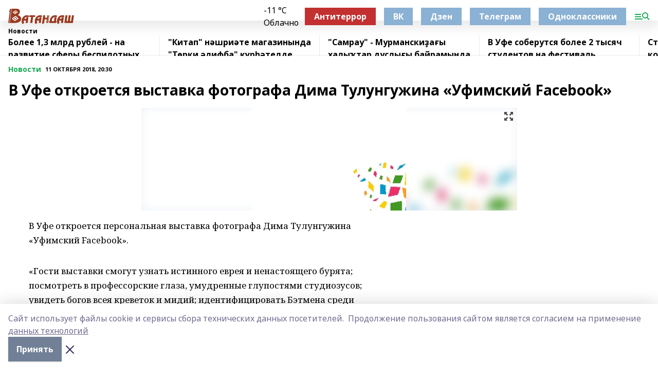

--- FILE ---
content_type: text/html; charset=utf-8
request_url: https://vatandash.ru/news/novosti/2018-10-11/v-ufe-otkroetsya-vystavka-fotografa-dima-tulunguzhina-ufimskiy-facebook-1167422
body_size: 29991
content:
<!doctype html>
<html data-n-head-ssr lang="ru" data-n-head="%7B%22lang%22:%7B%22ssr%22:%22ru%22%7D%7D">
  <head >
    <title>В Уфе откроется выставка фотографа Дима Тулунгужина «Уфимский Facebook»</title><meta data-n-head="ssr" data-hid="google" name="google" content="notranslate"><meta data-n-head="ssr" data-hid="charset" charset="utf-8"><meta data-n-head="ssr" name="viewport" content="width=1300"><meta data-n-head="ssr" data-hid="og:url" property="og:url" content="https://vatandash.ru/news/novosti/2018-10-11/v-ufe-otkroetsya-vystavka-fotografa-dima-tulunguzhina-ufimskiy-facebook-1167422"><meta data-n-head="ssr" data-hid="og:type" property="og:type" content="article"><meta data-n-head="ssr" name="yandex-verification" content="6353d4f6286735c5"><meta data-n-head="ssr" name="zen-verification" content="&lt;meta name=&quot;zen-verification&quot; content=&quot;hDMcdDOAghEsHKfl4PvJ8gqVPbTRUEcYz439L8Ie5PqXobtZg4K7VJe040yZgbIu&quot; /&gt;"><meta data-n-head="ssr" name="google-site-verification" content="68PAF-bJVB9FaDYC6Grgw3QoM0pLidSY4HQoxAJSY0o"><meta data-n-head="ssr" data-hid="og:title" property="og:title" content="В Уфе откроется выставка фотографа Дима Тулунгужина «Уфимский Facebook»"><meta data-n-head="ssr" data-hid="og:description" property="og:description" content="В Уфе откроется выставка фотографа Дима Тулунгужина «Уфимский Facebook»"><meta data-n-head="ssr" data-hid="description" name="description" content="В Уфе откроется выставка фотографа Дима Тулунгужина «Уфимский Facebook»"><meta data-n-head="ssr" data-hid="og:image" property="og:image" content="https://vatandash.ru/attachments/d807b8a55269036e056edf92bc5aed456e4bfb7b/store/crop/0/0/731/488/731/488/0/d1328c54f5b8d15da118ed6ad6e68d9bfc50bfc976e249225d7b6e9bfdd8/placeholder.png"><link data-n-head="ssr" rel="icon" href="https://api.bashinform.ru/attachments/57f79e28e7f9e29b9b94ec3e1bed1bb8773a5cc6/store/2f976e300dff3604202c82f592a3f38fed657fcb596811a442a847295ed9/favicon_vatandash.svg"><link data-n-head="ssr" rel="canonical" href="https://vatandash.ru/news/novosti/2018-10-11/v-ufe-otkroetsya-vystavka-fotografa-dima-tulunguzhina-ufimskiy-facebook-1167422"><link data-n-head="ssr" rel="preconnect" href="https://fonts.googleapis.com"><link data-n-head="ssr" rel="stylesheet" href="/fonts/noto-sans/index.css"><link data-n-head="ssr" rel="stylesheet" href="https://fonts.googleapis.com/css2?family=Noto+Serif:wght@400;700&amp;display=swap"><link data-n-head="ssr" rel="stylesheet" href="https://fonts.googleapis.com/css2?family=Inter:wght@400;600;700;900&amp;display=swap"><link data-n-head="ssr" rel="stylesheet" href="https://fonts.googleapis.com/css2?family=Montserrat:wght@400;700&amp;display=swap"><link data-n-head="ssr" rel="stylesheet" href="https://fonts.googleapis.com/css2?family=Pacifico&amp;display=swap"><style data-n-head="ssr">:root { --active-color: #14a852; }</style><script data-n-head="ssr" src="https://yastatic.net/pcode/adfox/loader.js" crossorigin="anonymous"></script><script data-n-head="ssr" src="https://vk.com/js/api/openapi.js" async></script><script data-n-head="ssr" src="https://widget.sparrow.ru/js/embed.js" async></script><script data-n-head="ssr" src="//web.webpushs.com/js/push/d393c3b0e6397f77fe624ac0cfd86c87_1.js" async></script><script data-n-head="ssr" src="https://yandex.ru/ads/system/header-bidding.js" async></script><script data-n-head="ssr" src="https://ads.digitalcaramel.com/js/bashinform.ru.js" type="text/javascript"></script><script data-n-head="ssr">window.yaContextCb = window.yaContextCb || []</script><script data-n-head="ssr" src="https://yandex.ru/ads/system/context.js" async></script><script data-n-head="ssr" type="application/ld+json">{
            "@context": "https://schema.org",
            "@type": "NewsArticle",
            "mainEntityOfPage": {
              "@type": "WebPage",
              "@id": "https://vatandash.ru/news/novosti/2018-10-11/v-ufe-otkroetsya-vystavka-fotografa-dima-tulunguzhina-ufimskiy-facebook-1167422"
            },
            "headline" : "В Уфе откроется выставка фотографа Дима Тулунгужина «Уфимский Facebook»",
            "image": [
              "https://vatandash.ru/attachments/d807b8a55269036e056edf92bc5aed456e4bfb7b/store/crop/0/0/731/488/731/488/0/d1328c54f5b8d15da118ed6ad6e68d9bfc50bfc976e249225d7b6e9bfdd8/placeholder.png"
            ],
            "datePublished": "2018-10-11T20:30:00.000+05:00",
            "author": [],
            "publisher": {
              "@type": "Organization",
              "name": "Ватандаш",
              "logo": {
                "@type": "ImageObject",
                "url": "https://api.bashinform.ru/attachments/ee9dde12c3a5107faf2bfca143bf179149923b37/store/a6dc1b6f9ac4f1f9c773c34d24077a5a4b5502f9b02fd208e37eaf08076c/%D0%9B%D0%BE%D0%B3%D0%BE%D1%82%D0%B8%D0%BF++%D0%B6%D1%83%D1%80%D0%BD%D0%B0%D0%BB%D0%B0++%D0%92%D0%B0%D1%82%D0%B0%D0%BD%D0%B4%D0%B0%D1%88%D0%B0.svg"
              }
            },
            "description": ""
          }</script><link rel="preload" href="/_nuxt/d4baa85.js" as="script"><link rel="preload" href="/_nuxt/622ad3e.js" as="script"><link rel="preload" href="/_nuxt/ee7430d.js" as="script"><link rel="preload" href="/_nuxt/bac9abf.js" as="script"><link rel="preload" href="/_nuxt/b3945eb.js" as="script"><link rel="preload" href="/_nuxt/1f4701a.js" as="script"><link rel="preload" href="/_nuxt/bb7a823.js" as="script"><link rel="preload" href="/_nuxt/61cd1ad.js" as="script"><link rel="preload" href="/_nuxt/3795d03.js" as="script"><link rel="preload" href="/_nuxt/9842943.js" as="script"><style data-vue-ssr-id="02097838:0 0211d3d2:0 7e56e4e3:0 78c231fa:0 2b202313:0 3ba5510c:0 7deb7420:0 7501b878:0 67a80222:0 01f9c408:0 f11faff8:0 01b9542b:0 74a8f3db:0 fd82e6f0:0 69552a97:0 2bc4b7f8:0 77d4baa4:0 6f94af7f:0 0a7c8cf7:0 67baf181:0 a473ccf0:0 3eb3f9ae:0 0684d134:0 7eba589d:0 44e53ad8:0 d15e8f64:0">.fade-enter,.fade-leave-to{opacity:0}.fade-enter-active,.fade-leave-active{transition:opacity .2s ease}.fade-up-enter-active,.fade-up-leave-active{transition:all .35s}.fade-up-enter,.fade-up-leave-to{opacity:0;transform:translateY(-20px)}.rubric-date{display:flex;align-items:flex-end;margin-bottom:1rem}.cm-rubric{font-weight:700;font-size:14px;margin-right:.5rem;color:var(--active-color)}.cm-date{font-size:11px;text-transform:uppercase;font-weight:700}.cm-story{font-weight:700;font-size:14px;margin-left:.5rem;margin-right:.5rem;color:var(--active-color)}.serif-text{font-family:Noto Serif,serif;line-height:1.65;font-size:17px}.bg-img{background-size:cover;background-position:50%;height:0;position:relative;background-color:#e2e2e2;padding-bottom:56%;>img{position:absolute;left:0;top:0;width:100%;height:100%;-o-object-fit:cover;object-fit:cover;-o-object-position:center;object-position:center}}.btn{--text-opacity:1;color:#fff;color:rgba(255,255,255,var(--text-opacity));text-align:center;padding-top:1.5rem;padding-bottom:1.5rem;font-weight:700;cursor:pointer;margin-top:2rem;border-radius:8px;font-size:20px;background:var(--active-color)}.checkbox{border-radius:.5rem;border-width:1px;margin-right:1.25rem;cursor:pointer;border-color:#e9e9eb;width:32px;height:32px}.checkbox.__active{background:var(--active-color) 50% no-repeat url([data-uri]);border-color:var(--active-color)}.h1{margin-top:1rem;margin-bottom:1.5rem;font-weight:700;line-height:1.07;font-size:32px}.all-matters{text-align:center;cursor:pointer;padding-top:1.5rem;padding-bottom:1.5rem;font-weight:700;margin-bottom:2rem;border-radius:8px;background:#f5f5f5;font-size:20px}.all-matters.__small{padding-top:.75rem;padding-bottom:.75rem;margin-top:1.5rem;font-size:14px;border-radius:4px}[data-desktop]{.rubric-date{margin-bottom:1.25rem}.h1{font-size:46px;margin-top:1.5rem;margin-bottom:1.5rem}section.cols{display:grid;margin-left:58px;grid-gap:16px;grid-template-columns:816px 42px 300px}section.list-cols{display:grid;grid-gap:40px;grid-template-columns:1fr 300px}.matter-grid{display:flex;flex-wrap:wrap;margin-right:-16px}.top-sticky{position:-webkit-sticky;position:sticky;top:48px}.top-sticky.local{top:56px}.top-sticky.ig{top:86px}.top-sticky-matter{position:-webkit-sticky;position:sticky;z-index:1;top:102px}.top-sticky-matter.local{top:110px}.top-sticky-matter.ig{top:140px}}.search-form{display:flex;border-bottom-width:1px;--border-opacity:1;border-color:#fff;border-color:rgba(255,255,255,var(--border-opacity));padding-bottom:.75rem;justify-content:space-between;align-items:center;--text-opacity:1;color:#fff;color:rgba(255,255,255,var(--text-opacity));.reset{cursor:pointer;opacity:.5;display:block}input{background-color:transparent;border-style:none;--text-opacity:1;color:#fff;color:rgba(255,255,255,var(--text-opacity));outline:2px solid transparent;outline-offset:2px;width:66.666667%;font-size:20px}input::-moz-placeholder{color:hsla(0,0%,100%,.18824)}input:-ms-input-placeholder{color:hsla(0,0%,100%,.18824)}input::placeholder{color:hsla(0,0%,100%,.18824)}}[data-desktop] .search-form{width:820px;button{border-radius:.25rem;font-weight:700;padding:.5rem 1.5rem;cursor:pointer;--text-opacity:1;color:#fff;color:rgba(255,255,255,var(--text-opacity));font-size:22px;background:var(--active-color)}input{font-size:28px}.reset{margin-right:2rem;margin-left:auto}}html.locked{overflow:hidden}html{body{letter-spacing:-.03em;font-family:Noto Sans,sans-serif;line-height:1.19;font-size:14px}ol,ul{margin-left:2rem;margin-bottom:1rem;li{margin-bottom:.5rem}}ol{list-style-type:decimal}ul{list-style-type:disc}a{cursor:pointer;color:inherit}iframe,img,object,video{max-width:100%}}.container{padding-left:16px;padding-right:16px}[data-desktop]{min-width:1250px;.container{margin-left:auto;margin-right:auto;padding-left:0;padding-right:0;width:1250px}}
/*! normalize.css v8.0.1 | MIT License | github.com/necolas/normalize.css */html{line-height:1.15;-webkit-text-size-adjust:100%}body{margin:0}main{display:block}h1{font-size:2em;margin:.67em 0}hr{box-sizing:content-box;height:0;overflow:visible}pre{font-family:monospace,monospace;font-size:1em}a{background-color:transparent}abbr[title]{border-bottom:none;text-decoration:underline;-webkit-text-decoration:underline dotted;text-decoration:underline dotted}b,strong{font-weight:bolder}code,kbd,samp{font-family:monospace,monospace;font-size:1em}small{font-size:80%}sub,sup{font-size:75%;line-height:0;position:relative;vertical-align:baseline}sub{bottom:-.25em}sup{top:-.5em}img{border-style:none}button,input,optgroup,select,textarea{font-family:inherit;font-size:100%;line-height:1.15;margin:0}button,input{overflow:visible}button,select{text-transform:none}[type=button],[type=reset],[type=submit],button{-webkit-appearance:button}[type=button]::-moz-focus-inner,[type=reset]::-moz-focus-inner,[type=submit]::-moz-focus-inner,button::-moz-focus-inner{border-style:none;padding:0}[type=button]:-moz-focusring,[type=reset]:-moz-focusring,[type=submit]:-moz-focusring,button:-moz-focusring{outline:1px dotted ButtonText}fieldset{padding:.35em .75em .625em}legend{box-sizing:border-box;color:inherit;display:table;max-width:100%;padding:0;white-space:normal}progress{vertical-align:baseline}textarea{overflow:auto}[type=checkbox],[type=radio]{box-sizing:border-box;padding:0}[type=number]::-webkit-inner-spin-button,[type=number]::-webkit-outer-spin-button{height:auto}[type=search]{-webkit-appearance:textfield;outline-offset:-2px}[type=search]::-webkit-search-decoration{-webkit-appearance:none}::-webkit-file-upload-button{-webkit-appearance:button;font:inherit}details{display:block}summary{display:list-item}[hidden],template{display:none}blockquote,dd,dl,figure,h1,h2,h3,h4,h5,h6,hr,p,pre{margin:0}button{background-color:transparent;background-image:none}button:focus{outline:1px dotted;outline:5px auto -webkit-focus-ring-color}fieldset,ol,ul{margin:0;padding:0}ol,ul{list-style:none}html{font-family:Noto Sans,sans-serif;line-height:1.5}*,:after,:before{box-sizing:border-box;border:0 solid #e2e8f0}hr{border-top-width:1px}img{border-style:solid}textarea{resize:vertical}input::-moz-placeholder,textarea::-moz-placeholder{color:#a0aec0}input:-ms-input-placeholder,textarea:-ms-input-placeholder{color:#a0aec0}input::placeholder,textarea::placeholder{color:#a0aec0}[role=button],button{cursor:pointer}table{border-collapse:collapse}h1,h2,h3,h4,h5,h6{font-size:inherit;font-weight:inherit}a{color:inherit;text-decoration:inherit}button,input,optgroup,select,textarea{padding:0;line-height:inherit;color:inherit}code,kbd,pre,samp{font-family:Menlo,Monaco,Consolas,"Liberation Mono","Courier New",monospace}audio,canvas,embed,iframe,img,object,svg,video{display:block;vertical-align:middle}img,video{max-width:100%;height:auto}.appearance-none{-webkit-appearance:none;-moz-appearance:none;appearance:none}.bg-transparent{background-color:transparent}.bg-black{--bg-opacity:1;background-color:#000;background-color:rgba(0,0,0,var(--bg-opacity))}.bg-white{--bg-opacity:1;background-color:#fff;background-color:rgba(255,255,255,var(--bg-opacity))}.bg-gray-200{--bg-opacity:1;background-color:#edf2f7;background-color:rgba(237,242,247,var(--bg-opacity))}.bg-center{background-position:50%}.bg-top{background-position:top}.bg-no-repeat{background-repeat:no-repeat}.bg-cover{background-size:cover}.bg-contain{background-size:contain}.border-collapse{border-collapse:collapse}.border-black{--border-opacity:1;border-color:#000;border-color:rgba(0,0,0,var(--border-opacity))}.border-blue-400{--border-opacity:1;border-color:#63b3ed;border-color:rgba(99,179,237,var(--border-opacity))}.rounded{border-radius:.25rem}.rounded-lg{border-radius:.5rem}.rounded-full{border-radius:9999px}.border-none{border-style:none}.border-2{border-width:2px}.border-4{border-width:4px}.border{border-width:1px}.border-t-0{border-top-width:0}.border-t{border-top-width:1px}.border-b{border-bottom-width:1px}.cursor-pointer{cursor:pointer}.block{display:block}.inline-block{display:inline-block}.flex{display:flex}.table{display:table}.grid{display:grid}.hidden{display:none}.flex-col{flex-direction:column}.flex-wrap{flex-wrap:wrap}.flex-no-wrap{flex-wrap:nowrap}.items-center{align-items:center}.justify-center{justify-content:center}.justify-between{justify-content:space-between}.flex-grow-0{flex-grow:0}.flex-shrink-0{flex-shrink:0}.order-first{order:-9999}.order-last{order:9999}.font-sans{font-family:Noto Sans,sans-serif}.font-serif{font-family:Noto Serif,serif}.font-medium{font-weight:500}.font-semibold{font-weight:600}.font-bold{font-weight:700}.h-3{height:.75rem}.h-6{height:1.5rem}.h-12{height:3rem}.h-auto{height:auto}.h-full{height:100%}.text-xs{font-size:11px}.text-sm{font-size:12px}.text-base{font-size:14px}.text-lg{font-size:16px}.text-xl{font-size:18px}.text-2xl{font-size:21px}.text-3xl{font-size:30px}.text-4xl{font-size:46px}.leading-6{line-height:1.5rem}.leading-none{line-height:1}.leading-tight{line-height:1.07}.leading-snug{line-height:1.125}.m-0{margin:0}.my-0{margin-top:0;margin-bottom:0}.mx-0{margin-left:0;margin-right:0}.mx-1{margin-left:.25rem;margin-right:.25rem}.mx-2{margin-left:.5rem;margin-right:.5rem}.my-4{margin-top:1rem;margin-bottom:1rem}.mx-4{margin-left:1rem;margin-right:1rem}.my-5{margin-top:1.25rem;margin-bottom:1.25rem}.mx-5{margin-left:1.25rem;margin-right:1.25rem}.my-6{margin-top:1.5rem;margin-bottom:1.5rem}.my-8{margin-top:2rem;margin-bottom:2rem}.mx-auto{margin-left:auto;margin-right:auto}.-mx-3{margin-left:-.75rem;margin-right:-.75rem}.-my-4{margin-top:-1rem;margin-bottom:-1rem}.mt-0{margin-top:0}.mr-0{margin-right:0}.mb-0{margin-bottom:0}.ml-0{margin-left:0}.mt-1{margin-top:.25rem}.mr-1{margin-right:.25rem}.mb-1{margin-bottom:.25rem}.ml-1{margin-left:.25rem}.mt-2{margin-top:.5rem}.mr-2{margin-right:.5rem}.mb-2{margin-bottom:.5rem}.ml-2{margin-left:.5rem}.mt-3{margin-top:.75rem}.mr-3{margin-right:.75rem}.mb-3{margin-bottom:.75rem}.mt-4{margin-top:1rem}.mr-4{margin-right:1rem}.mb-4{margin-bottom:1rem}.ml-4{margin-left:1rem}.mt-5{margin-top:1.25rem}.mr-5{margin-right:1.25rem}.mb-5{margin-bottom:1.25rem}.mt-6{margin-top:1.5rem}.mr-6{margin-right:1.5rem}.mb-6{margin-bottom:1.5rem}.mt-8{margin-top:2rem}.mr-8{margin-right:2rem}.mb-8{margin-bottom:2rem}.ml-8{margin-left:2rem}.mt-10{margin-top:2.5rem}.ml-10{margin-left:2.5rem}.mt-12{margin-top:3rem}.mb-12{margin-bottom:3rem}.mt-16{margin-top:4rem}.mb-16{margin-bottom:4rem}.mr-20{margin-right:5rem}.mr-auto{margin-right:auto}.ml-auto{margin-left:auto}.mt-px{margin-top:1px}.-mt-2{margin-top:-.5rem}.max-w-none{max-width:none}.max-w-full{max-width:100%}.object-contain{-o-object-fit:contain;object-fit:contain}.object-cover{-o-object-fit:cover;object-fit:cover}.object-center{-o-object-position:center;object-position:center}.opacity-0{opacity:0}.opacity-50{opacity:.5}.outline-none{outline:2px solid transparent;outline-offset:2px}.overflow-auto{overflow:auto}.overflow-hidden{overflow:hidden}.overflow-visible{overflow:visible}.p-0{padding:0}.p-2{padding:.5rem}.p-3{padding:.75rem}.p-4{padding:1rem}.p-8{padding:2rem}.px-0{padding-left:0;padding-right:0}.py-1{padding-top:.25rem;padding-bottom:.25rem}.px-1{padding-left:.25rem;padding-right:.25rem}.py-2{padding-top:.5rem;padding-bottom:.5rem}.px-2{padding-left:.5rem;padding-right:.5rem}.py-3{padding-top:.75rem;padding-bottom:.75rem}.px-3{padding-left:.75rem;padding-right:.75rem}.py-4{padding-top:1rem;padding-bottom:1rem}.px-4{padding-left:1rem;padding-right:1rem}.px-5{padding-left:1.25rem;padding-right:1.25rem}.px-6{padding-left:1.5rem;padding-right:1.5rem}.py-8{padding-top:2rem;padding-bottom:2rem}.py-10{padding-top:2.5rem;padding-bottom:2.5rem}.pt-0{padding-top:0}.pr-0{padding-right:0}.pb-0{padding-bottom:0}.pt-1{padding-top:.25rem}.pt-2{padding-top:.5rem}.pb-2{padding-bottom:.5rem}.pl-2{padding-left:.5rem}.pt-3{padding-top:.75rem}.pb-3{padding-bottom:.75rem}.pt-4{padding-top:1rem}.pr-4{padding-right:1rem}.pb-4{padding-bottom:1rem}.pl-4{padding-left:1rem}.pt-5{padding-top:1.25rem}.pr-5{padding-right:1.25rem}.pb-5{padding-bottom:1.25rem}.pl-5{padding-left:1.25rem}.pt-6{padding-top:1.5rem}.pb-6{padding-bottom:1.5rem}.pl-6{padding-left:1.5rem}.pt-8{padding-top:2rem}.pb-8{padding-bottom:2rem}.pr-10{padding-right:2.5rem}.pb-12{padding-bottom:3rem}.pl-12{padding-left:3rem}.pb-16{padding-bottom:4rem}.pointer-events-none{pointer-events:none}.fixed{position:fixed}.absolute{position:absolute}.relative{position:relative}.sticky{position:-webkit-sticky;position:sticky}.top-0{top:0}.right-0{right:0}.bottom-0{bottom:0}.left-0{left:0}.left-auto{left:auto}.shadow{box-shadow:0 1px 3px 0 rgba(0,0,0,.1),0 1px 2px 0 rgba(0,0,0,.06)}.shadow-none{box-shadow:none}.text-center{text-align:center}.text-right{text-align:right}.text-transparent{color:transparent}.text-black{--text-opacity:1;color:#000;color:rgba(0,0,0,var(--text-opacity))}.text-white{--text-opacity:1;color:#fff;color:rgba(255,255,255,var(--text-opacity))}.text-gray-600{--text-opacity:1;color:#718096;color:rgba(113,128,150,var(--text-opacity))}.text-gray-700{--text-opacity:1;color:#4a5568;color:rgba(74,85,104,var(--text-opacity))}.uppercase{text-transform:uppercase}.underline{text-decoration:underline}.tracking-tight{letter-spacing:-.05em}.select-none{-webkit-user-select:none;-moz-user-select:none;-ms-user-select:none;user-select:none}.select-all{-webkit-user-select:all;-moz-user-select:all;-ms-user-select:all;user-select:all}.visible{visibility:visible}.invisible{visibility:hidden}.whitespace-no-wrap{white-space:nowrap}.w-3{width:.75rem}.w-auto{width:auto}.w-1\/3{width:33.333333%}.w-full{width:100%}.z-20{z-index:20}.z-50{z-index:50}.gap-1{grid-gap:.25rem;gap:.25rem}.gap-2{grid-gap:.5rem;gap:.5rem}.gap-3{grid-gap:.75rem;gap:.75rem}.gap-4{grid-gap:1rem;gap:1rem}.gap-5{grid-gap:1.25rem;gap:1.25rem}.gap-6{grid-gap:1.5rem;gap:1.5rem}.gap-8{grid-gap:2rem;gap:2rem}.gap-10{grid-gap:2.5rem;gap:2.5rem}.grid-cols-1{grid-template-columns:repeat(1,minmax(0,1fr))}.grid-cols-2{grid-template-columns:repeat(2,minmax(0,1fr))}.grid-cols-3{grid-template-columns:repeat(3,minmax(0,1fr))}.grid-cols-4{grid-template-columns:repeat(4,minmax(0,1fr))}.grid-cols-5{grid-template-columns:repeat(5,minmax(0,1fr))}.transform{--transform-translate-x:0;--transform-translate-y:0;--transform-rotate:0;--transform-skew-x:0;--transform-skew-y:0;--transform-scale-x:1;--transform-scale-y:1;transform:translateX(var(--transform-translate-x)) translateY(var(--transform-translate-y)) rotate(var(--transform-rotate)) skewX(var(--transform-skew-x)) skewY(var(--transform-skew-y)) scaleX(var(--transform-scale-x)) scaleY(var(--transform-scale-y))}.transition-all{transition-property:all}.transition{transition-property:background-color,border-color,color,fill,stroke,opacity,box-shadow,transform}@-webkit-keyframes spin{to{transform:rotate(1turn)}}@keyframes spin{to{transform:rotate(1turn)}}@-webkit-keyframes ping{75%,to{transform:scale(2);opacity:0}}@keyframes ping{75%,to{transform:scale(2);opacity:0}}@-webkit-keyframes pulse{50%{opacity:.5}}@keyframes pulse{50%{opacity:.5}}@-webkit-keyframes bounce{0%,to{transform:translateY(-25%);-webkit-animation-timing-function:cubic-bezier(.8,0,1,1);animation-timing-function:cubic-bezier(.8,0,1,1)}50%{transform:none;-webkit-animation-timing-function:cubic-bezier(0,0,.2,1);animation-timing-function:cubic-bezier(0,0,.2,1)}}@keyframes bounce{0%,to{transform:translateY(-25%);-webkit-animation-timing-function:cubic-bezier(.8,0,1,1);animation-timing-function:cubic-bezier(.8,0,1,1)}50%{transform:none;-webkit-animation-timing-function:cubic-bezier(0,0,.2,1);animation-timing-function:cubic-bezier(0,0,.2,1)}}
.nuxt-progress{position:fixed;top:0;left:0;right:0;height:2px;width:0;opacity:1;transition:width .1s,opacity .4s;background-color:var(--active-color);z-index:999999}.nuxt-progress.nuxt-progress-notransition{transition:none}.nuxt-progress-failed{background-color:red}
.page_1iNBq{position:relative;min-height:65vh}[data-desktop]{.topBanner_Im5IM{margin-left:auto;margin-right:auto;width:1256px}}
.bnr_2VvRX{margin-left:auto;margin-right:auto;width:300px}.bnr_2VvRX:not(:empty){margin-bottom:1rem}.bnrContainer_1ho9N.mb-0 .bnr_2VvRX{margin-bottom:0}[data-desktop]{.bnr_2VvRX{width:auto;margin-left:0;margin-right:0}}
.topline-container[data-v-7682f57c]{position:-webkit-sticky;position:sticky;top:0;z-index:10}.bottom-menu[data-v-7682f57c]{--bg-opacity:1;background-color:#fff;background-color:rgba(255,255,255,var(--bg-opacity));height:45px;box-shadow:0 15px 20px rgba(0,0,0,.08)}.bottom-menu.__dark[data-v-7682f57c]{--bg-opacity:1;background-color:#000;background-color:rgba(0,0,0,var(--bg-opacity));.bottom-menu-link{--text-opacity:1;color:#fff;color:rgba(255,255,255,var(--text-opacity))}.bottom-menu-link:hover{color:var(--active-color)}}.bottom-menu-links[data-v-7682f57c]{display:flex;overflow:auto;grid-gap:1rem;gap:1rem;padding-top:1rem;padding-bottom:1rem;scrollbar-width:none}.bottom-menu-links[data-v-7682f57c]::-webkit-scrollbar{display:none}.bottom-menu-link[data-v-7682f57c]{white-space:nowrap;font-weight:700}.bottom-menu-link[data-v-7682f57c]:hover{color:var(--active-color)}
.topline_KUXuM{--bg-opacity:1;background-color:#fff;background-color:rgba(255,255,255,var(--bg-opacity));padding-top:.5rem;padding-bottom:.5rem;position:relative;box-shadow:0 15px 20px rgba(0,0,0,.08);height:40px;z-index:1}.topline_KUXuM.__dark_3HDH5{--bg-opacity:1;background-color:#000;background-color:rgba(0,0,0,var(--bg-opacity))}[data-desktop]{.topline_KUXuM{height:50px}}
.container_3LUUG{display:flex;align-items:center;justify-content:space-between}.container_3LUUG.__dark_AMgBk{.logo_1geVj{--text-opacity:1;color:#fff;color:rgba(255,255,255,var(--text-opacity))}.menu-trigger_2_P72{--bg-opacity:1;background-color:#fff;background-color:rgba(255,255,255,var(--bg-opacity))}.lang_107ai,.topline-item_1BCyx{--text-opacity:1;color:#fff;color:rgba(255,255,255,var(--text-opacity))}.lang_107ai{background-image:url([data-uri])}}.lang_107ai{margin-left:auto;margin-right:1.25rem;padding-right:1rem;padding-left:.5rem;cursor:pointer;display:flex;align-items:center;font-weight:700;-webkit-appearance:none;-moz-appearance:none;appearance:none;outline:2px solid transparent;outline-offset:2px;text-transform:uppercase;background:no-repeat url([data-uri]) calc(100% - 3px) 50%}.logo-img_9ttWw{max-height:30px}.logo-text_Gwlnp{white-space:nowrap;font-family:Pacifico,serif;font-size:24px;line-height:.9;color:var(--active-color)}.menu-trigger_2_P72{cursor:pointer;width:30px;height:24px;background:var(--active-color);-webkit-mask:no-repeat url(/_nuxt/img/menu.cffb7c4.svg) center;mask:no-repeat url(/_nuxt/img/menu.cffb7c4.svg) center}.menu-trigger_2_P72.__cross_3NUSb{-webkit-mask-image:url([data-uri]);mask-image:url([data-uri])}.topline-item_1BCyx{font-weight:700;line-height:1;margin-right:16px}.topline-item_1BCyx,.topline-item_1BCyx.blue_1SDgs,.topline-item_1BCyx.red_1EmKm{--text-opacity:1;color:#fff;color:rgba(255,255,255,var(--text-opacity))}.topline-item_1BCyx.blue_1SDgs,.topline-item_1BCyx.red_1EmKm{padding:9px 18px;background:#8bb1d4}.topline-item_1BCyx.red_1EmKm{background:#c23030}.topline-item_1BCyx.default_3xuLv{font-size:12px;color:var(--active-color);max-width:100px}[data-desktop]{.logo-img_9ttWw{max-height:40px}.logo-text_Gwlnp{position:relative;top:-3px;font-size:36px}.slogan-desktop_2LraR{font-size:11px;margin-left:2.5rem;font-weight:700;text-transform:uppercase;color:#5e6a70}.lang_107ai{margin-left:0}}
.weather[data-v-f75b9a02]{display:flex;align-items:center;.icon{border-radius:9999px;margin-right:.5rem;background:var(--active-color) no-repeat 50%/11px;width:18px;height:18px}.clear{background-image:url(/_nuxt/img/clear.504a39c.svg)}.clouds{background-image:url(/_nuxt/img/clouds.35bb1b1.svg)}.few_clouds{background-image:url(/_nuxt/img/few_clouds.849e8ce.svg)}.rain{background-image:url(/_nuxt/img/rain.fa221cc.svg)}.snow{background-image:url(/_nuxt/img/snow.3971728.svg)}.thunderstorm_w_rain{background-image:url(/_nuxt/img/thunderstorm_w_rain.f4f5bf2.svg)}.thunderstorm{background-image:url(/_nuxt/img/thunderstorm.bbf00c1.svg)}.text{font-size:12px;font-weight:700;line-height:1;color:rgba(0,0,0,.9)}}.__dark.weather .text[data-v-f75b9a02]{--text-opacity:1;color:#fff;color:rgba(255,255,255,var(--text-opacity))}
.block_35WEi{position:-webkit-sticky;position:sticky;left:0;width:100%;padding-top:.75rem;padding-bottom:.75rem;--bg-opacity:1;background-color:#fff;background-color:rgba(255,255,255,var(--bg-opacity));--text-opacity:1;color:#000;color:rgba(0,0,0,var(--text-opacity));height:68px;z-index:8;border-bottom:1px solid rgba(0,0,0,.08235)}.block_35WEi.invisible_3bwn4{visibility:hidden}.block_35WEi.local_2u9p8,.block_35WEi.local_ext_2mSQw{top:40px}.block_35WEi.local_2u9p8.has_bottom_items_u0rcZ,.block_35WEi.local_ext_2mSQw.has_bottom_items_u0rcZ{top:85px}.block_35WEi.ig_3ld7e{top:50px}.block_35WEi.ig_3ld7e.has_bottom_items_u0rcZ{top:95px}.block_35WEi.bi_3BhQ1,.block_35WEi.bi_ext_1Yp6j{top:49px}.block_35WEi.bi_3BhQ1.has_bottom_items_u0rcZ,.block_35WEi.bi_ext_1Yp6j.has_bottom_items_u0rcZ{top:94px}.block_35WEi.red_wPGsU{background:#fdf3f3;.blockTitle_1BF2P{color:#d65a47}}.block_35WEi.blue_2AJX7{background:#e6ecf2;.blockTitle_1BF2P{color:#8bb1d4}}.block_35WEi{.loading_1RKbb{height:1.5rem;margin:0 auto}}.blockTitle_1BF2P{font-weight:700;font-size:12px;margin-bottom:.25rem;display:inline-block;overflow:hidden;max-height:1.2em;display:-webkit-box;-webkit-line-clamp:1;-webkit-box-orient:vertical;text-overflow:ellipsis}.items_2XU71{display:flex;overflow:auto;margin-left:-16px;margin-right:-16px;padding-left:16px;padding-right:16px}.items_2XU71::-webkit-scrollbar{display:none}.item_KFfAv{flex-shrink:0;flex-grow:0;padding-right:1rem;margin-right:1rem;font-weight:700;overflow:hidden;width:295px;max-height:2.4em;border-right:1px solid rgba(0,0,0,.08235);display:-webkit-box;-webkit-line-clamp:2;-webkit-box-orient:vertical;text-overflow:ellipsis}.item_KFfAv:hover{opacity:.75}[data-desktop]{.block_35WEi{height:54px}.block_35WEi.local_2u9p8,.block_35WEi.local_ext_2mSQw{top:50px}.block_35WEi.local_2u9p8.has_bottom_items_u0rcZ,.block_35WEi.local_ext_2mSQw.has_bottom_items_u0rcZ{top:95px}.block_35WEi.ig_3ld7e{top:80px}.block_35WEi.ig_3ld7e.has_bottom_items_u0rcZ{top:125px}.block_35WEi.bi_3BhQ1,.block_35WEi.bi_ext_1Yp6j{top:42px}.block_35WEi.bi_3BhQ1.has_bottom_items_u0rcZ,.block_35WEi.bi_ext_1Yp6j.has_bottom_items_u0rcZ{top:87px}.block_35WEi.image_3yONs{.prev_1cQoq{background-image:url([data-uri])}.next_827zB{background-image:url([data-uri])}}.wrapper_TrcU4{display:grid;grid-template-columns:240px calc(100% - 320px)}.next_827zB,.prev_1cQoq{position:absolute;cursor:pointer;width:24px;height:24px;top:4px;left:210px;background:url([data-uri])}.next_827zB{left:auto;right:15px;background:url([data-uri])}.blockTitle_1BF2P{font-size:18px;padding-right:2.5rem;margin-right:0;max-height:2.4em;-webkit-line-clamp:2}.items_2XU71{margin-left:0;padding-left:0;-ms-scroll-snap-type:x mandatory;scroll-snap-type:x mandatory;scroll-behavior:smooth;scrollbar-width:none}.item_KFfAv,.items_2XU71{margin-right:0;padding-right:0}.item_KFfAv{padding-left:1.25rem;scroll-snap-align:start;width:310px;border-left:1px solid rgba(0,0,0,.08235);border-right:none}}
@-webkit-keyframes rotate-data-v-8cdd8c10{0%{transform:rotate(0)}to{transform:rotate(1turn)}}@keyframes rotate-data-v-8cdd8c10{0%{transform:rotate(0)}to{transform:rotate(1turn)}}.component[data-v-8cdd8c10]{height:3rem;margin-top:1.5rem;margin-bottom:1.5rem;display:flex;justify-content:center;align-items:center;span{height:100%;width:4rem;background:no-repeat url(/_nuxt/img/loading.dd38236.svg) 50%/contain;-webkit-animation:rotate-data-v-8cdd8c10 .8s infinite;animation:rotate-data-v-8cdd8c10 .8s infinite}}
.promo_ZrQsB{text-align:center;display:block;--text-opacity:1;color:#fff;color:rgba(255,255,255,var(--text-opacity));font-weight:500;font-size:16px;line-height:1;position:relative;z-index:1;background:#d65a47;padding:6px 20px}[data-desktop]{.promo_ZrQsB{margin-left:auto;margin-right:auto;font-size:18px;padding:12px 40px}}
.feedTriggerMobile_1uP3h{text-align:center;width:100%;left:0;bottom:0;padding:1rem;color:#000;color:rgba(0,0,0,var(--text-opacity));background:#e7e7e7;filter:drop-shadow(0 -10px 30px rgba(0,0,0,.4))}.feedTriggerMobile_1uP3h,[data-desktop] .feedTriggerDesktop_eR1zC{position:fixed;font-weight:700;--text-opacity:1;z-index:8}[data-desktop] .feedTriggerDesktop_eR1zC{color:#fff;color:rgba(255,255,255,var(--text-opacity));cursor:pointer;padding:1rem 1rem 1rem 1.5rem;display:flex;align-items:center;justify-content:space-between;width:auto;font-size:28px;right:20px;bottom:20px;line-height:.85;background:var(--active-color);.new_36fkO{--bg-opacity:1;background-color:#fff;background-color:rgba(255,255,255,var(--bg-opacity));font-size:18px;padding:.25rem .5rem;margin-left:1rem;color:var(--active-color)}}
.noindex_1PbKm{display:block}.rubricDate_XPC5P{display:flex;margin-bottom:1rem;align-items:center;flex-wrap:wrap;grid-row-gap:.5rem;row-gap:.5rem}[data-desktop]{.rubricDate_XPC5P{margin-left:58px}.noindex_1PbKm,.pollContainer_25rgc{margin-left:40px}.noindex_1PbKm{width:700px}}
.h1_fQcc_{margin-top:0;margin-bottom:1rem;font-size:28px}.bigLead_37UJd{margin-bottom:1.25rem;font-size:20px}[data-desktop]{.h1_fQcc_{margin-bottom:1.25rem;margin-top:0;font-size:40px}.bigLead_37UJd{font-size:21px;margin-bottom:2rem}.smallLead_3mYo6{font-size:21px;font-weight:500}.leadImg_n0Xok{display:grid;grid-gap:2rem;gap:2rem;margin-bottom:2rem;grid-template-columns:repeat(2,minmax(0,1fr));margin-left:40px;width:700px}}
.partner[data-v-73e20f19]{margin-top:1rem;margin-bottom:1rem;color:rgba(0,0,0,.31373)}
.blurImgContainer_3_532{position:relative;overflow:hidden;--bg-opacity:1;background-color:#edf2f7;background-color:rgba(237,242,247,var(--bg-opacity));background-position:50%;background-repeat:no-repeat;display:flex;align-items:center;justify-content:center;aspect-ratio:16/9;background-image:url(/img/loading.svg)}.blurImgBlur_2fI8T{background-position:50%;background-size:cover;filter:blur(10px)}.blurImgBlur_2fI8T,.blurImgImg_ZaMSE{position:absolute;left:0;top:0;width:100%;height:100%}.blurImgImg_ZaMSE{-o-object-fit:contain;object-fit:contain;-o-object-position:center;object-position:center}.play_hPlPQ{background-size:contain;background-position:50%;background-repeat:no-repeat;position:relative;z-index:1;width:18%;min-width:30px;max-width:80px;aspect-ratio:1/1;background-image:url([data-uri])}[data-desktop]{.play_hPlPQ{min-width:35px}}
.fs-icon[data-v-2dcb0dcc]{position:absolute;cursor:pointer;right:0;top:0;transition-property:background-color,border-color,color,fill,stroke,opacity,box-shadow,transform;transition-duration:.3s;width:25px;height:25px;background:url(/_nuxt/img/fs.32f317e.svg) 0 100% no-repeat}
.photoText_slx0c{padding-top:.25rem;font-family:Noto Serif,serif;font-size:13px;a{color:var(--active-color)}}.author_1ZcJr{color:rgba(0,0,0,.50196);span{margin-right:.25rem}}[data-desktop]{.photoText_slx0c{padding-top:.75rem;font-size:12px;line-height:1}.author_1ZcJr{font-size:11px}}.photoText_slx0c.textWhite_m9vxt{--text-opacity:1;color:#fff;color:rgba(255,255,255,var(--text-opacity));.author_1ZcJr{--text-opacity:1;color:#fff;color:rgba(255,255,255,var(--text-opacity))}}
.block_1h4f8{margin-bottom:1.5rem}[data-desktop] .block_1h4f8{margin-bottom:2rem}
.paragraph[data-v-7a4bd814]{a{color:var(--active-color)}p{margin-bottom:1.5rem}ol,ul{margin-left:2rem;margin-bottom:1rem;li{margin-bottom:.5rem}}ol{list-style-type:decimal}ul{list-style-type:disc}.question{font-weight:700;font-size:21px;line-height:1.43}.answer:before,.question:before{content:"— "}h2,h3,h4{font-weight:700;margin-bottom:1.5rem;line-height:1.07;font-family:Noto Sans,sans-serif}h2{font-size:30px}h3{font-size:21px}h4{font-size:18px}blockquote{padding-top:1rem;padding-bottom:1rem;margin-bottom:1rem;font-weight:700;font-family:Noto Sans,sans-serif;border-top:6px solid var(--active-color);border-bottom:6px solid var(--active-color);font-size:19px;line-height:1.15}.table-wrapper{overflow:auto}table{border-collapse:collapse;margin-top:1rem;margin-bottom:1rem;min-width:100%;td{padding:.75rem .5rem;border-width:1px}p{margin:0}}}
.readus_3o8ag{margin-bottom:1.5rem;font-weight:700;font-size:16px}.subscribeButton_2yILe{font-weight:700;--text-opacity:1;color:#fff;color:rgba(255,255,255,var(--text-opacity));text-align:center;letter-spacing:-.05em;background:var(--active-color);padding:0 8px 3px;border-radius:11px;font-size:15px;width:140px}.rTitle_ae5sX{margin-bottom:1rem;font-family:Noto Sans,sans-serif;font-weight:700;color:#202022;font-size:20px;font-style:normal;line-height:normal}.items_1vOtx{display:flex;flex-wrap:wrap;grid-gap:.75rem;gap:.75rem;max-width:360px}.items_1vOtx.regional_OHiaP{.socialIcon_1xwkP{width:calc(33% - 10px)}.socialIcon_1xwkP:first-child,.socialIcon_1xwkP:nth-child(2){width:calc(50% - 10px)}}.socialIcon_1xwkP{margin-bottom:.5rem;background-size:contain;background-repeat:no-repeat;flex-shrink:0;width:calc(50% - 10px);background-position:0;height:30px}.vkIcon_1J2rG{background-image:url(/_nuxt/img/vk.07bf3d5.svg)}.vkShortIcon_1XRTC{background-image:url(/_nuxt/img/vk-short.1e19426.svg)}.tgIcon_3Y6iI{background-image:url(/_nuxt/img/tg.bfb93b5.svg)}.zenIcon_1Vpt0{background-image:url(/_nuxt/img/zen.1c41c49.svg)}.okIcon_3Q4dv{background-image:url(/_nuxt/img/ok.de8d66c.svg)}.okShortIcon_12fSg{background-image:url(/_nuxt/img/ok-short.e0e3723.svg)}.maxIcon_3MreL{background-image:url(/_nuxt/img/max.da7c1ef.png)}[data-desktop]{.readus_3o8ag{margin-left:2.5rem}.items_1vOtx{flex-wrap:nowrap;max-width:none;align-items:center}.subscribeButton_2yILe{text-align:center;font-weight:700;width:auto;padding:4px 7px 7px;font-size:25px}.socialIcon_1xwkP{height:45px}.vkIcon_1J2rG{width:197px!important}.vkShortIcon_1XRTC{width:90px!important}.tgIcon_3Y6iI{width:160px!important}.zenIcon_1Vpt0{width:110px!important}.okIcon_3Q4dv{width:256px!important}.okShortIcon_12fSg{width:90px!important}.maxIcon_3MreL{width:110px!important}}
.socials_3qx1G{margin-bottom:1.5rem}.socials_3qx1G.__black a{--border-opacity:1;border-color:#000;border-color:rgba(0,0,0,var(--border-opacity))}.socials_3qx1G.__border-white_1pZ66 .items_JTU4t a{--border-opacity:1;border-color:#fff;border-color:rgba(255,255,255,var(--border-opacity))}.socials_3qx1G{a{display:block;background-position:50%;background-repeat:no-repeat;cursor:pointer;width:20%;border:.5px solid #e2e2e2;border-right-width:0;height:42px}a:last-child{border-right-width:1px}}.items_JTU4t{display:flex}.vk_3jS8H{background-image:url(/_nuxt/img/vk.a3fc87d.svg)}.ok_3Znis{background-image:url(/_nuxt/img/ok.480e53f.svg)}.wa_32a2a{background-image:url(/_nuxt/img/wa.f2f254d.svg)}.tg_1vndD{background-image:url([data-uri])}.print_3gkIT{background-image:url(/_nuxt/img/print.f5ef7f3.svg)}.max_sqBYC{background-image:url([data-uri])}[data-desktop]{.socials_3qx1G{margin-bottom:0;width:42px}.socials_3qx1G.__sticky{position:-webkit-sticky;position:sticky;top:102px}.socials_3qx1G.__sticky.local_3XMUZ{top:110px}.socials_3qx1G.__sticky.ig_zkzMn{top:140px}.socials_3qx1G{a{width:auto;border-width:1px;border-bottom-width:0}a:last-child{border-bottom-width:1px}}.items_JTU4t{display:block}}.socials_3qx1G.__dark_1QzU6{a{border-color:#373737}.vk_3jS8H{background-image:url(/_nuxt/img/vk-white.dc41d20.svg)}.ok_3Znis{background-image:url(/_nuxt/img/ok-white.c2036d3.svg)}.wa_32a2a{background-image:url(/_nuxt/img/wa-white.e567518.svg)}.tg_1vndD{background-image:url([data-uri])}.print_3gkIT{background-image:url(/_nuxt/img/print-white.f6fd3d9.svg)}.max_sqBYC{background-image:url([data-uri])}}
.blockTitle_2XRiy{margin-bottom:.75rem;font-weight:700;font-size:28px}.itemsContainer_3JjHp{overflow:auto;margin-right:-1rem}.items_Kf7PA{width:770px;display:flex;overflow:auto}.teaserItem_ZVyTH{padding:.75rem;background:#f2f2f4;width:240px;margin-right:16px;.img_3lUmb{margin-bottom:.5rem}.title_3KNuK{line-height:1.07;font-size:18px;font-weight:700}}.teaserItem_ZVyTH:hover .title_3KNuK{color:var(--active-color)}[data-desktop]{.blockTitle_2XRiy{font-size:30px}.itemsContainer_3JjHp{margin-right:0;overflow:visible}.items_Kf7PA{display:grid;grid-template-columns:repeat(3,minmax(0,1fr));grid-gap:1.5rem;gap:1.5rem;width:auto;overflow:visible}.teaserItem_ZVyTH{width:auto;margin-right:0;background-color:transparent;padding:0;.img_3lUmb{background:#8894a2 url(/_nuxt/img/pattern-mix.5c9ce73.svg) 100% 100% no-repeat;padding-right:40px}.title_3KNuK{font-size:21px}}}
.footer_2pohu{padding:2rem .75rem;margin-top:2rem;position:relative;background:#282828;color:#eceff1}[data-desktop]{.footer_2pohu{padding:2.5rem 0}}
.footerContainer_YJ8Ze{display:grid;grid-template-columns:repeat(1,minmax(0,1fr));grid-gap:20px;font-family:Inter,sans-serif;font-size:13px;line-height:1.38;a{--text-opacity:1;color:#fff;color:rgba(255,255,255,var(--text-opacity));opacity:.75}a:hover{opacity:.5}}.contacts_3N-fT{display:grid;grid-template-columns:repeat(1,minmax(0,1fr));grid-gap:.75rem;gap:.75rem}[data-desktop]{.footerContainer_YJ8Ze{grid-gap:2.5rem;gap:2.5rem;grid-template-columns:1fr 1fr 1fr 220px;padding-bottom:20px!important}.footerContainer_YJ8Ze.__2_3FM1O{grid-template-columns:1fr 220px}.footerContainer_YJ8Ze.__3_2yCD-{grid-template-columns:1fr 1fr 220px}.footerContainer_YJ8Ze.__4_33040{grid-template-columns:1fr 1fr 1fr 220px}}</style>
  </head>
  <body class="desktop " data-desktop="1" data-n-head="%7B%22class%22:%7B%22ssr%22:%22desktop%20%22%7D,%22data-desktop%22:%7B%22ssr%22:%221%22%7D%7D">
    <div data-server-rendered="true" id="__nuxt"><!----><div id="__layout"><div><!----> <div class="bg-white"><div class="bnrContainer_1ho9N mb-0 topBanner_Im5IM"><div title="banner_1" class="adfox-bnr bnr_2VvRX"></div></div> <!----> <div class="mb-0 bnrContainer_1ho9N"><div title="fullscreen" class="html-bnr bnr_2VvRX"></div></div> <!----></div> <div class="topline-container" data-v-7682f57c><div data-v-7682f57c><div class="topline_KUXuM"><div class="container container_3LUUG"><a href="/" class="nuxt-link-active"><img src="https://api.bashinform.ru/attachments/ee9dde12c3a5107faf2bfca143bf179149923b37/store/a6dc1b6f9ac4f1f9c773c34d24077a5a4b5502f9b02fd208e37eaf08076c/%D0%9B%D0%BE%D0%B3%D0%BE%D1%82%D0%B8%D0%BF++%D0%B6%D1%83%D1%80%D0%BD%D0%B0%D0%BB%D0%B0++%D0%92%D0%B0%D1%82%D0%B0%D0%BD%D0%B4%D0%B0%D1%88%D0%B0.svg" class="logo-img_9ttWw"></a> <!----> <div class="weather ml-auto mr-3" data-v-f75b9a02><div class="icon clouds" data-v-f75b9a02></div> <div class="text" data-v-f75b9a02>-11 °С <br data-v-f75b9a02>Облачно</div></div> <a href="https://vatandash.ru/news/novosti/2021-11-01/antiterror-2585173" target="_blank" class="topline-item_1BCyx red_1EmKm">Антитеррор</a><a href="https://vk.com/vatandash_journal" target="_self" class="topline-item_1BCyx blue_1SDgs">ВК</a><a href="https://dzen.ru/vatandash.ru" target="_self" class="topline-item_1BCyx blue_1SDgs">Дзен</a><a href="https://t.me/vatandash_rb" target="_self" class="topline-item_1BCyx blue_1SDgs">Телеграм</a><a href="https://ok.ru/vatandashjournal" target="_self" class="topline-item_1BCyx blue_1SDgs">Одноклассники</a> <!----> <div class="menu-trigger_2_P72"></div></div></div></div> <!----></div> <div><div class="block_35WEi undefined local_ext_2mSQw"><div class="component loading_1RKbb" data-v-8cdd8c10><span data-v-8cdd8c10></span></div></div> <!----> <div class="page_1iNBq"><div><!----> <div class="feedTriggerDesktop_eR1zC"><span>Все новости</span> <!----></div></div> <div class="container mt-4"><div><div class="rubricDate_XPC5P"><a href="/news/novosti" class="cm-rubric nuxt-link-active">Новости</a> <div class="cm-date mr-2">11 Октября 2018, 20:30</div> <!----> <!----></div> <section class="cols"><div><div class="mb-4"><!----> <h1 class="h1 h1_fQcc_">В Уфе откроется выставка фотографа Дима Тулунгужина «Уфимский Facebook»</h1> <h2 class="bigLead_37UJd"></h2> <div data-v-73e20f19><!----> <!----></div> <!----> <div class="relative mx-auto" style="max-width:731px;"><div><div class="blurImgContainer_3_532" style="filter:brightness(100%);min-height:200px;"><div class="blurImgBlur_2fI8T" style="background-image:url(https://vatandash.ru/attachments/d71536ae39b10a4e0a634827b1eba957f5ce16dd/store/crop/0/0/731/488/1600/0/0/d1328c54f5b8d15da118ed6ad6e68d9bfc50bfc976e249225d7b6e9bfdd8/placeholder.png);"></div> <img src="https://vatandash.ru/attachments/d71536ae39b10a4e0a634827b1eba957f5ce16dd/store/crop/0/0/731/488/1600/0/0/d1328c54f5b8d15da118ed6ad6e68d9bfc50bfc976e249225d7b6e9bfdd8/placeholder.png" class="blurImgImg_ZaMSE"> <!----></div> <div class="fs-icon" data-v-2dcb0dcc></div></div> <!----></div></div> <!----> <div><div class="block_1h4f8"><div class="paragraph serif-text" style="margin-left:40px;width:700px;" data-v-7a4bd814>В Уфе откроется персональная выставка фотографа Дима Тулунгужина  «Уфимский Facebook».</div></div><div class="block_1h4f8"><div class="paragraph serif-text" style="margin-left:40px;width:700px;" data-v-7a4bd814>«Гости выставки смогут узнать истинного еврея и ненастоящего бурята; посмотреть в профессорские глаза, умудренные глупостями студиозусов; увидеть богов всея креветок и мидий; идентифицировать Бэтмена среди блогеров и потомственного медиаменеджера среди просто менеджеров», говорится в аннотации к выставке.</div></div><div class="block_1h4f8"><div class="paragraph serif-text" style="margin-left:40px;width:700px;" data-v-7a4bd814>Всего в экспозиции планируется 26 портретов.</div></div><div class="block_1h4f8"><div class="paragraph serif-text" style="margin-left:40px;width:700px;" data-v-7a4bd814>«Мы поддерживаем различные арт-проекты. Именно с этой целью создавалась в своё время «Галерея 3000», соединяющая два крыла здания, экспозиция которой обновляется раз в несколько месяцев. Этим летом мы предложили известному уфимскому фотографу Диму Тулунгужину провести в нашей галерее свою персональную фотовыставку. Совместно проанализировав накопленный фотоматериал Дима, сошлись во мнении, что многие портреты на снимках можно объединить по принципу принадлежности к уфимскому фейсбук-сообществу, что и стало темой для его первой фотовыставки», — сообщила информационному агентству «Башинформ» представитель «Территории 3000» Эльвира Сафина.</div></div><div class="block_1h4f8"><div class="paragraph serif-text" style="margin-left:40px;width:700px;" data-v-7a4bd814>«Уфимский фейсбук» — так называют активных пользователей социальной сети, среди них — лидеры мнений, блогеры, редакторы и журналисты СМИ, чиновники и бизнесмены, люди интеллектуального труда. В сообществе часто поднимаются актуальные темы, которые находят свое развитие на уровне города и республики.</div></div><div class="block_1h4f8"><div class="paragraph serif-text" style="margin-left:40px;width:700px;" data-v-7a4bd814>Презентация и официальное открытие выставки состоится 17 октября в кафе «Зур Нэнэйка», сбор гостей в 19.00.</div></div><div class="block_1h4f8"><div class="paragraph serif-text" style="margin-left:40px;width:700px;" data-v-7a4bd814>Выставка продлится до середины декабря.</div></div></div> <!----> <!----> <!----> <!----> <!----> <!----> <!----> <!----> <div class="readus_3o8ag"><div class="rTitle_ae5sX">Читайте нас</div> <div class="items_1vOtx regional_OHiaP"><a href="https://max.ru/vatandash_journal" target="_blank" title="Открыть в новом окне." class="socialIcon_1xwkP maxIcon_3MreL"></a> <a href="https://t.me/vatandash_rb" target="_blank" title="Открыть в новом окне." class="socialIcon_1xwkP tgIcon_3Y6iI"></a> <a href="https://vk.com/club117987611" target="_blank" title="Открыть в новом окне." class="socialIcon_1xwkP vkShortIcon_1XRTC"></a> <a href="https://zen.yandex.ru/id/5b98f3e6307d5800aadb7dff" target="_blank" title="Открыть в новом окне." class="socialIcon_1xwkP zenIcon_1Vpt0"></a> <a href="https://ok.ru/group/55438054981651" target="_blank" title="Открыть в новом окне." class="socialIcon_1xwkP okShortIcon_12fSg"></a></div></div></div> <div><div class="__sticky socials_3qx1G"><div class="items_JTU4t"><a class="vk_3jS8H"></a><a class="tg_1vndD"></a><a class="wa_32a2a"></a><a class="ok_3Znis"></a><a class="max_sqBYC"></a> <a class="print_3gkIT"></a></div></div></div> <div><div class="top-sticky-matter "><div class="flex bnrContainer_1ho9N"><div title="banner_6" class="adfox-bnr bnr_2VvRX"></div></div> <div class="flex bnrContainer_1ho9N"><div title="banner_9" class="html-bnr bnr_2VvRX"></div></div></div></div></section></div> <!----> <div><!----> <!----> <div class="mb-8"><div class="blockTitle_2XRiy">Новости партнеров</div> <div class="itemsContainer_3JjHp"><div class="items_Kf7PA"><a href="https://fotobank02.ru/" class="teaserItem_ZVyTH"><div class="img_3lUmb"><div class="blurImgContainer_3_532"><div class="blurImgBlur_2fI8T"></div> <img class="blurImgImg_ZaMSE"> <!----></div></div> <div class="title_3KNuK">Фотобанк журналистов РБ</div></a><a href="https://fotobank02.ru/еда-и-напитки/" class="teaserItem_ZVyTH"><div class="img_3lUmb"><div class="blurImgContainer_3_532"><div class="blurImgBlur_2fI8T"></div> <img class="blurImgImg_ZaMSE"> <!----></div></div> <div class="title_3KNuK">Рубрика &quot;Еда и напитки&quot;</div></a><a href="https://fotobank02.ru/животные/" class="teaserItem_ZVyTH"><div class="img_3lUmb"><div class="blurImgContainer_3_532"><div class="blurImgBlur_2fI8T"></div> <img class="blurImgImg_ZaMSE"> <!----></div></div> <div class="title_3KNuK">Рубрика &quot;Животные&quot;</div></a></div></div></div></div> <!----> <!----> <!----> <!----></div> <div class="component" style="display:none;" data-v-8cdd8c10><span data-v-8cdd8c10></span></div> <div class="inf"></div></div></div> <div class="footer_2pohu"><div><div class="footerContainer_YJ8Ze __2_3FM1O __3_2yCD- __4_33040 container"><div><p>&copy; 2020-2026 Сайт журнала "Ватандаш"<br /><br />Журнал зарегистрирован Управлением Федеральной службы по надзору в сфере связи, информационных<br />технологий и массовых коммуникаций по Республике Башкортостан.<br />Свидетельство о регистрации средства массовой информации ПИ № ТУ02-01535 от 06 июня 2016 года.<br /><br />Мнение редакции не всегда совпадает с точкой зрения автора.<br />Авторы несут ответственность за достоверность предоставленной информации.<br />Редакция сохраняет за собой право выбора материала для печати, редактирования и сокращения.<br />Рукописи и иллюстрации не рецензируются и не возвращаются.&nbsp;</p>
<p></p>
<p><a href="https://vatandash.ru/pages/ob-ispolzovanii-personalnykh-dannykh">Об использовании персональных данных</a></p></div> <div><p><strong>Главный редактор:</strong> Рашида Рафкатовна МАГАДЕЕВА.<br /><strong>Ответственный секретарь: </strong>Гульназ РАХМЕТОВА.<br /><strong>Редакторы отделов:</strong></p>
<p>Миляуша МУХАМЕТЬЯНОВА,</p>
<p>Раиля ГАЛЕЕВА,</p>
<p>Зульфия ХАННАНОВА.</p>
<p><strong>Художественный редактор: </strong>Факил МУСТАФИН.</p>
<p><strong>Инженер по верстке: </strong>Регина ШАФИКОВА.</p></div> <div><p>БАНКОВСКИЕ РЕКВИЗИТЫ:<br />Филиал ПАО &laquo;БАНК УРАЛСИБ&raquo; в г.Уфа<br />р/с 40602810200000000009,<br />к/с 30101810600000000770,<br />БИК 048073770&nbsp;<br />ИНН/КПП 0278066967/027843012<br />Республиканский информационный центр &ndash;&nbsp;<br />филиал АО ИД &laquo;Республика Башкортостан&raquo;</p></div> <div class="contacts_3N-fT"><div><b>Телефон</b> <div>8(347)272-16-41</div></div><div><b>Эл. почта</b> <div>info@vatandash.ru</div></div><div><b>Адрес</b> <div>г. Уфа, ул. 50 лет Октября, 13, 5-й этаж</div></div><div><b>Рекламная служба</b> <div>8(347)272-16-41</div></div><div><b>Редакция</b> <div>8(347)272-42-07</div></div><div><b>Приемная</b> <div>8(347)272-16-41</div></div><div><b>Сотрудничество</b> <div>8(347)272-16-41</div></div><div><b>Отдел кадров</b> <div>8(347)272-42-07</div></div></div></div> <div class="container"><div class="flex mt-4"><a href="https://metrika.yandex.ru/stat/?id=44950720" target="_blank" rel="nofollow" class="mr-4"><img src="https://informer.yandex.ru/informer/44950720/3_0_FFFFFFFF_EFEFEFFF_0_pageviews" alt="Яндекс.Метрика" title="Яндекс.Метрика: данные за сегодня (просмотры, визиты и уникальные посетители)" style="width:88px; height:31px; border:0;"></a> <a href="https://www.liveinternet.ru/click" target="_blank" class="mr-4"><img src="https://counter.yadro.ru/logo?11.6" title="LiveInternet: показано число просмотров за 24 часа, посетителей за 24 часа и за сегодня" alt width="88" height="31" style="border:0"></a> <!----></div></div></div></div> <!----><!----><!----><!----><!----><!----><!----><!----><!----><!----><!----></div></div></div><script>window.__NUXT__=(function(a,b,c,d,e,f,g,h,i,j,k,l,m,n,o,p,q,r,s,t,u,v,w,x,y,z,A,B,C,D,E,F,G,H,I,J,K,L,M,N,O,P,Q,R,S,T,U,V,W,X,Y,Z,_,$,aa,ab,ac,ad,ae,af,ag,ah,ai,aj,ak,al,am,an,ao,ap,aq,ar,as,at,au,av,aw,ax,ay,az,aA,aB,aC,aD,aE,aF,aG,aH,aI,aJ,aK,aL,aM,aN,aO,aP,aQ,aR,aS,aT,aU,aV,aW,aX,aY,aZ,a_,a$,ba,bb,bc,bd,be,bf,bg,bh,bi,bj,bk,bl,bm,bn,bo,bp,bq,br,bs,bt,bu,bv,bw,bx,by,bz,bA,bB,bC,bD,bE,bF,bG,bH,bI,bJ,bK,bL,bM,bN,bO,bP,bQ,bR,bS,bT,bU,bV,bW,bX,bY,bZ,b_,b$,ca,cb,cc,cd,ce,cf,cg,ch,ci,cj,ck,cl,cm,cn,co,cp,cq,cr,cs,ct,cu,cv,cw,cx,cy,cz,cA,cB,cC,cD,cE,cF,cG,cH,cI,cJ,cK,cL,cM,cN,cO,cP,cQ,cR,cS,cT,cU,cV,cW,cX,cY,cZ,c_,c$,da,db,dc,dd,de,df,dg,dh,di,dj,dk,dl,dm,dn,do0,dp,dq,dr,ds,dt,du,dv,dw,dx,dy,dz,dA,dB,dC,dD,dE,dF,dG,dH,dI,dJ,dK,dL,dM,dN,dO,dP,dQ,dR,dS,dT,dU,dV,dW,dX,dY,dZ,d_,d$,ea,eb,ec,ed,ee,ef,eg,eh,ei,ej,ek,el,em){at.id=1167422;at.title=au;at.lead=e;at.is_promo=f;at.erid=d;at.show_authors=f;at.published_at=av;at.noindex_text=d;at.platform_id=o;at.lightning=f;at.registration_area=aw;at.is_partners_matter=f;at.mark_as_ads=f;at.advertiser_details=d;at.kind=ax;at.kind_path="\u002Fnews";at.image={author:d,source:d,description:d,width:731,height:488,url:ay,apply_blackout:c};at.image_90="https:\u002F\u002Fvatandash.ru\u002Fattachments\u002F3a8fd6983d1e9f21f9d0d5820bf7b76fbf02c315\u002Fstore\u002Fcrop\u002F0\u002F0\u002F731\u002F488\u002F90\u002F0\u002F0\u002Fd1328c54f5b8d15da118ed6ad6e68d9bfc50bfc976e249225d7b6e9bfdd8\u002Fplaceholder.png";at.image_250="https:\u002F\u002Fvatandash.ru\u002Fattachments\u002F153be20592ea1df1e5cf512b707d8183ab39a735\u002Fstore\u002Fcrop\u002F0\u002F0\u002F731\u002F488\u002F250\u002F0\u002F0\u002Fd1328c54f5b8d15da118ed6ad6e68d9bfc50bfc976e249225d7b6e9bfdd8\u002Fplaceholder.png";at.image_800="https:\u002F\u002Fvatandash.ru\u002Fattachments\u002Fdffebd53bd95af8e0eb48328abfe2a6f97203612\u002Fstore\u002Fcrop\u002F0\u002F0\u002F731\u002F488\u002F800\u002F0\u002F0\u002Fd1328c54f5b8d15da118ed6ad6e68d9bfc50bfc976e249225d7b6e9bfdd8\u002Fplaceholder.png";at.image_1600="https:\u002F\u002Fvatandash.ru\u002Fattachments\u002Fd71536ae39b10a4e0a634827b1eba957f5ce16dd\u002Fstore\u002Fcrop\u002F0\u002F0\u002F731\u002F488\u002F1600\u002F0\u002F0\u002Fd1328c54f5b8d15da118ed6ad6e68d9bfc50bfc976e249225d7b6e9bfdd8\u002Fplaceholder.png";at.path=az;at.rubric_title=k;at.rubric_path="\u002Fnews\u002Fnovosti";at.type=r;at.authors=[];at.platform_title=p;at.platform_host=s;at.meta_information_attributes={id:d,title:d,keywords:d,description:d};at.theme="white";at.noindex=d;at.content_blocks=[{position:l,kind:a,text:"В Уфе откроется персональная выставка фотографа Дима Тулунгужина  «Уфимский Facebook»."},{position:x,kind:a,text:"«Гости выставки смогут узнать истинного еврея и ненастоящего бурята; посмотреть в профессорские глаза, умудренные глупостями студиозусов; увидеть богов всея креветок и мидий; идентифицировать Бэтмена среди блогеров и потомственного медиаменеджера среди просто менеджеров», говорится в аннотации к выставке."},{position:y,kind:a,text:"Всего в экспозиции планируется 26 портретов."},{position:aA,kind:a,text:"«Мы поддерживаем различные арт-проекты. Именно с этой целью создавалась в своё время «Галерея 3000», соединяющая два крыла здания, экспозиция которой обновляется раз в несколько месяцев. Этим летом мы предложили известному уфимскому фотографу Диму Тулунгужину провести в нашей галерее свою персональную фотовыставку. Совместно проанализировав накопленный фотоматериал Дима, сошлись во мнении, что многие портреты на снимках можно объединить по принципу принадлежности к уфимскому фейсбук-сообществу, что и стало темой для его первой фотовыставки», — сообщила информационному агентству «Башинформ» представитель «Территории 3000» Эльвира Сафина."},{position:aB,kind:a,text:"«Уфимский фейсбук» — так называют активных пользователей социальной сети, среди них — лидеры мнений, блогеры, редакторы и журналисты СМИ, чиновники и бизнесмены, люди интеллектуального труда. В сообществе часто поднимаются актуальные темы, которые находят свое развитие на уровне города и республики."},{position:aC,kind:a,text:"Презентация и официальное открытие выставки состоится 17 октября в кафе «Зур Нэнэйка», сбор гостей в 19.00."},{position:aD,kind:a,text:"Выставка продлится до середины декабря."}];at.poll=d;at.official_comment=d;at.tags=[];at.schema_org=[{"@context":aE,"@type":z,url:s,logo:A},{"@context":aE,"@type":"BreadcrumbList",itemListElement:[{"@type":aF,position:m,name:r,item:{name:r,"@id":"https:\u002F\u002Fvatandash.ru\u002Fnews"}},{"@type":aF,position:l,name:k,item:{name:k,"@id":"https:\u002F\u002Fvatandash.ru\u002Fnews\u002Fnovosti"}}]},{"@context":"http:\u002F\u002Fschema.org","@type":"NewsArticle",mainEntityOfPage:{"@type":"WebPage","@id":aG},headline:au,genre:k,url:aG,description:e,text:" В Уфе откроется персональная выставка фотографа Дима Тулунгужина  «Уфимский Facebook». «Гости выставки смогут узнать истинного еврея и ненастоящего бурята; посмотреть в профессорские глаза, умудренные глупостями студиозусов; увидеть богов всея креветок и мидий; идентифицировать Бэтмена среди блогеров и потомственного медиаменеджера среди просто менеджеров», говорится в аннотации к выставке. Всего в экспозиции планируется 26 портретов. «Мы поддерживаем различные арт-проекты. Именно с этой целью создавалась в своё время «Галерея 3000», соединяющая два крыла здания, экспозиция которой обновляется раз в несколько месяцев. Этим летом мы предложили известному уфимскому фотографу Диму Тулунгужину провести в нашей галерее свою персональную фотовыставку. Совместно проанализировав накопленный фотоматериал Дима, сошлись во мнении, что многие портреты на снимках можно объединить по принципу принадлежности к уфимскому фейсбук-сообществу, что и стало темой для его первой фотовыставки», — сообщила информационному агентству «Башинформ» представитель «Территории 3000» Эльвира Сафина. «Уфимский фейсбук» — так называют активных пользователей социальной сети, среди них — лидеры мнений, блогеры, редакторы и журналисты СМИ, чиновники и бизнесмены, люди интеллектуального труда. В сообществе часто поднимаются актуальные темы, которые находят свое развитие на уровне города и республики. Презентация и официальное открытие выставки состоится 17 октября в кафе «Зур Нэнэйка», сбор гостей в 19.00. Выставка продлится до середины декабря.",author:{"@type":z,name:p},about:[],image:[ay],datePublished:av,dateModified:"2021-02-05T11:34:17.500+05:00",publisher:{"@type":z,name:p,logo:{"@type":"ImageObject",url:A}}}];at.story=d;at.small_lead_image=f;at.translated_by=d;at.counters={google_analytics_id:aH,yandex_metrika_id:aI,liveinternet_counter_id:aJ};at.views=m;at.hide_views=j;return {layout:"default",data:[{matters:[at]}],fetch:{"0":{mainItem:d,minorItem:d}},error:d,state:{platform:{meta_information_attributes:{id:o,title:"Журнал Ватандаш",description:aK,keywords:aK},id:o,color:"#14a852",title:p,domain:"vatandash.ru",hostname:s,footer_text:d,favicon_url:"https:\u002F\u002Fapi.bashinform.ru\u002Fattachments\u002F57f79e28e7f9e29b9b94ec3e1bed1bb8773a5cc6\u002Fstore\u002F2f976e300dff3604202c82f592a3f38fed657fcb596811a442a847295ed9\u002Ffavicon_vatandash.svg",contact_email:"feedback@rbsmi.ru",logo_mobile_url:"https:\u002F\u002Fapi.bashinform.ru\u002Fattachments\u002F1cfbfe24cab3f14dc61a1d6fa749d6b72b7ba9b8\u002Fstore\u002F32d0948d809b81a565a0a4588466c5ffccb97ab3d47de9899d8985badf8e\u002F%D0%9B%D0%BE%D0%B3%D0%BE%D1%82%D0%B8%D0%BF++%D0%B6%D1%83%D1%80%D0%BD%D0%B0%D0%BB%D0%B0++%D0%92%D0%B0%D1%82%D0%B0%D0%BD%D0%B4%D0%B0%D1%88%D0%B0.svg",logo_desktop_url:A,logo_footer_url:d,weather_data:{desc:"Clouds",temp:-11.35,date:"2026-01-21T02:58:24+00:00"},template:"local_ext",footer_column_first:"\u003Cp\u003E&copy; 2020-2026 Сайт журнала \"Ватандаш\"\u003Cbr \u002F\u003E\u003Cbr \u002F\u003EЖурнал зарегистрирован Управлением Федеральной службы по надзору в сфере связи, информационных\u003Cbr \u002F\u003Eтехнологий и массовых коммуникаций по Республике Башкортостан.\u003Cbr \u002F\u003EСвидетельство о регистрации средства массовой информации ПИ № ТУ02-01535 от 06 июня 2016 года.\u003Cbr \u002F\u003E\u003Cbr \u002F\u003EМнение редакции не всегда совпадает с точкой зрения автора.\u003Cbr \u002F\u003EАвторы несут ответственность за достоверность предоставленной информации.\u003Cbr \u002F\u003EРедакция сохраняет за собой право выбора материала для печати, редактирования и сокращения.\u003Cbr \u002F\u003EРукописи и иллюстрации не рецензируются и не возвращаются.&nbsp;\u003C\u002Fp\u003E\n\u003Cp\u003E\u003C\u002Fp\u003E\n\u003Cp\u003E\u003Ca href=\"https:\u002F\u002Fvatandash.ru\u002Fpages\u002Fob-ispolzovanii-personalnykh-dannykh\"\u003EОб использовании персональных данных\u003C\u002Fa\u003E\u003C\u002Fp\u003E",footer_column_second:"\u003Cp\u003E\u003Cstrong\u003EГлавный редактор:\u003C\u002Fstrong\u003E Рашида Рафкатовна МАГАДЕЕВА.\u003Cbr \u002F\u003E\u003Cstrong\u003EОтветственный секретарь: \u003C\u002Fstrong\u003EГульназ РАХМЕТОВА.\u003Cbr \u002F\u003E\u003Cstrong\u003EРедакторы отделов:\u003C\u002Fstrong\u003E\u003C\u002Fp\u003E\n\u003Cp\u003EМиляуша МУХАМЕТЬЯНОВА,\u003C\u002Fp\u003E\n\u003Cp\u003EРаиля ГАЛЕЕВА,\u003C\u002Fp\u003E\n\u003Cp\u003EЗульфия ХАННАНОВА.\u003C\u002Fp\u003E\n\u003Cp\u003E\u003Cstrong\u003EХудожественный редактор: \u003C\u002Fstrong\u003EФакил МУСТАФИН.\u003C\u002Fp\u003E\n\u003Cp\u003E\u003Cstrong\u003EИнженер по верстке: \u003C\u002Fstrong\u003EРегина ШАФИКОВА.\u003C\u002Fp\u003E",footer_column_third:"\u003Cp\u003EБАНКОВСКИЕ РЕКВИЗИТЫ:\u003Cbr \u002F\u003EФилиал ПАО &laquo;БАНК УРАЛСИБ&raquo; в г.Уфа\u003Cbr \u002F\u003Eр\u002Fс 40602810200000000009,\u003Cbr \u002F\u003Eк\u002Fс 30101810600000000770,\u003Cbr \u002F\u003EБИК 048073770&nbsp;\u003Cbr \u002F\u003EИНН\u002FКПП 0278066967\u002F027843012\u003Cbr \u002F\u003EРеспубликанский информационный центр &ndash;&nbsp;\u003Cbr \u002F\u003Eфилиал АО ИД &laquo;Республика Башкортостан&raquo;\u003C\u002Fp\u003E",link_yandex_news:e,h1_title_on_main_page:e,send_pulse_code:"\u002F\u002Fweb.webpushs.com\u002Fjs\u002Fpush\u002Fd393c3b0e6397f77fe624ac0cfd86c87_1.js",announcement:{title:"\"Ватандаш\" - в госмессенджере МАХ",description:"Подпишись!",url:aL,is_active:j,image:{author:d,source:d,description:d,width:1080,height:1140,url:"https:\u002F\u002Fvatandash.ru\u002Fattachments\u002Fb70fa4ac1c3fb3a9bd5f2815da570f257d17533d\u002Fstore\u002Fcrop\u002F0\u002F0\u002F1080\u002F1140\u002F1080\u002F1140\u002F0\u002Ff2ed86004f7b59f1c740b5587d2e97cd6116ade2c0a1ae1f2f59485b4838\u002FScreenshot_20251031_112645.jpg",apply_blackout:c}},banners:[{code:"{\"ownerId\":379790,\"containerId\":\"adfox_162495869883625375\",\"params\":{\"pp\":\"bpxd\",\"ps\":\"fbaj\",\"p2\":\"hgom\"}}",slug:"banner_1",description:"Над топлайном - “№1. 1256x250”",visibility:n,provider:i},{code:"{\"ownerId\":379790,\"containerId\":\"adfox_162495869904267318\",\"params\":{\"pp\":\"bpxe\",\"ps\":\"fbaj\",\"p2\":\"hgon\"}}",slug:"banner_2",description:"Лента новостей - “№2. 240x400”",visibility:n,provider:i},{code:"{\"ownerId\":379790,\"containerId\":\"adfox_162495870047957873\",\"params\":{\"pp\":\"bpxf\",\"ps\":\"fbaj\",\"p2\":\"hgoo\"}}",slug:"banner_3",description:"Лента новостей - “№3. 240x400”",visibility:n,provider:i},{code:"{\"ownerId\":379790,\"containerId\":\"adfox_16249587016994332\",\"params\":{\"pp\":\"bpxi\",\"ps\":\"fbaj\",\"p2\":\"hgor\"}}",slug:"banner_6",description:"Правая колонка. - “№6. 240x400” + ротация",visibility:n,provider:i},{code:"{\"ownerId\":379790,\"containerId\":\"adfox_16249587029861690\",\"params\":{\"pp\":\"bpxj\",\"ps\":\"fbaj\",\"p2\":\"hgos\"}}",slug:"banner_7",description:"Конкурс. Правая колонка. - “№7. 240x400”",visibility:n,provider:i},{code:"{\"ownerId\":379790,\"containerId\":\"adfox_16249587045409818\",\"params\":{\"pp\":\"bpxk\",\"ps\":\"fbaj\",\"p2\":\"hgot\"}}",slug:"m_banner_1",description:"Над топлайном - “№1. Мобайл”",visibility:q,provider:i},{code:"{\"ownerId\":379790,\"containerId\":\"adfox_162495870494757902\",\"params\":{\"pp\":\"bpxl\",\"ps\":\"fbaj\",\"p2\":\"hgou\"}}",slug:"m_banner_2",description:"После ленты новостей - “№2. Мобайл”",visibility:q,provider:i},{code:"{\"ownerId\":379790,\"containerId\":\"adfox_162495870675247360\",\"params\":{\"pp\":\"bpxm\",\"ps\":\"fbaj\",\"p2\":\"hgov\"}}",slug:"m_banner_3",description:"Между редакционным и рекламным блоками - “№3. Мобайл”",visibility:q,provider:i},{code:"{\"ownerId\":379790,\"containerId\":\"adfox_1624958708169352\",\"params\":{\"pp\":\"bpxn\",\"ps\":\"fbaj\",\"p2\":\"hgow\"}}",slug:"m_banner_4",description:"Плоский баннер",visibility:q,provider:i},{code:"{\"ownerId\":379790,\"containerId\":\"adfox_162495871003294421\",\"params\":{\"pp\":\"bpxo\",\"ps\":\"fbaj\",\"p2\":\"hgox\"}}",slug:"m_banner_5",description:"Между рекламным блоком и футером - “№5. Мобайл”",visibility:q,provider:i},{code:d,slug:"lucky_ads",description:"Рекламный код от LuckyAds",visibility:h,provider:g},{code:d,slug:"oblivki",description:"Рекламный код от Oblivki",visibility:h,provider:g},{code:d,slug:"gnezdo",description:"Рекламный код от Gnezdo",visibility:h,provider:g},{code:d,slug:aM,description:"Рекламный код от MediaMetrics",visibility:h,provider:g},{code:d,slug:"yandex_rtb_head",description:"Яндекс РТБ с видеорекламой в шапке сайта",visibility:h,provider:g},{code:d,slug:"yandex_rtb_amp",description:"Яндекс РТБ на AMP страницах",visibility:h,provider:g},{code:d,slug:"yandex_rtb_footer",description:"Яндекс РТБ в футере",visibility:h,provider:g},{code:d,slug:"relap_inline",description:"Рекламный код от Relap.io In-line",visibility:h,provider:g},{code:d,slug:"relap_teaser",description:"Рекламный код от Relap.io в тизерах",visibility:h,provider:g},{code:"\u003Cdiv id=\"DivID\"\u003E\u003C\u002Fdiv\u003E\n\u003Cscript type=\"text\u002Fjavascript\"\nsrc=\"\u002F\u002Fnews.mediametrics.ru\u002Fcgi-bin\u002Fb.fcgi?ac=b&m=js&n=4&id=DivID\" \ncharset=\"UTF-8\"\u003E\n\u003C\u002Fscript\u003E",slug:aM,description:"Код Mediametrics",visibility:h,provider:g},{code:"\u003Cdiv id=\"moevideobanner240400\"\u003E\u003C\u002Fdiv\u003E\n\u003Cscript type=\"text\u002Fjavascript\"\u003E\n  (\n    () =\u003E {\n      const script = document.createElement(\"script\");\n      script.src = \"https:\u002F\u002Fcdn1.moe.video\u002Fp\u002Fb.js\";\n      script.onload = () =\u003E {\n        addBanner({\n\telement: '#moevideobanner240400',\n\tplacement: 11427,\n\twidth: '240px',\n\theight: '400px',\n\tadvertCount: 0,\n        });\n      };\n      document.body.append(script);\n    }\n  )()\n\u003C\u002Fscript\u003E",slug:"banner_9",description:"Второй баннер 240х400 в материале",visibility:n,provider:g},{code:"\u003C!-- Yandex.RTB R-A-5087265-1 --\u003E\n\u003Cscript\u003E\nwindow.yaContextCb.push(()=\u003E{\n\tYa.Context.AdvManager.render({\n\t\t\"blockId\": \"R-A-5087265-1\",\n\t\t\"type\": \"fullscreen\",\n\t\t\"platform\": \"touch\"\n\t})\n})\n\u003C\u002Fscript\u003E",slug:"fullscreen",description:"fullscreen РСЯ",visibility:h,provider:g}],teaser_blocks:[],global_teaser_blocks:[{title:"Новости партнеров",is_shown_on_desktop:j,is_shown_on_mobile:j,blocks:{first:{url:"https:\u002F\u002Ffotobank02.ru\u002F",title:"Фотобанк журналистов РБ",image_url:"https:\u002F\u002Fapi.bashinform.ru\u002Fattachments\u002F63d42eda232029efef92c47b0568ba5952456ae3\u002Fstore\u002Fd7a7f8bfe555ab7353d3a7a9b6f107ca7258fc9d98077dd1521c7912bb8b\u002FWhatsApp+Image+2025-09-25+at+10.28.45.jpeg"},second:{url:"https:\u002F\u002Ffotobank02.ru\u002Fеда-и-напитки\u002F",title:"Рубрика \"Еда и напитки\"",image_url:"https:\u002F\u002Fapi.bashinform.ru\u002Fattachments\u002F65f1ca830a8d3d9a2ef4c2d2f3e04b1d41b62328\u002Fstore\u002F8e32f1273bc0aa9da026807075eb1a7448a0b6bfb52e34cafb7a1b8f40fa\u002F2025-09-25_16-16-13.jpg"},third:{url:"https:\u002F\u002Ffotobank02.ru\u002Fживотные\u002F",title:"Рубрика \"Животные\"",image_url:"https:\u002F\u002Fapi.bashinform.ru\u002Fattachments\u002Fce2247dd25de5c22a7afacb4f4e2d3b6e10cad0e\u002Fstore\u002F2920d64bbcabf9e4174c31827c6224192dff10a4c8aee0b47afd2965d121\u002F2025-09-25_16-18-10.jpg"}}}],menu_items:[],rubrics:[{slug:aN,title:"Год педагога и наставника",id:aN},{slug:aO,title:"Юбилеи",id:aO},{slug:B,title:aP,id:B},{slug:aQ,title:aR,id:aQ},{slug:aS,title:C,id:aS},{slug:aT,title:D,id:aT},{slug:aU,title:E,id:aU},{slug:aV,title:"Шежере",id:aV},{slug:aW,title:"Культура",id:aW},{slug:aX,title:"Башкирской нефти - 90 лет",id:aX},{slug:aY,title:"Всероссийская перепись населения - 2021",id:aY},{slug:aZ,title:"Краеведение",id:aZ},{slug:a_,title:"Современник",id:a_},{slug:a$,title:"Здравоохранение",id:a$},{slug:ba,title:"Память",id:ba},{slug:bb,title:"Медицина",id:bb},{slug:bc,title:"Искусствоведение",id:bc},{slug:bd,title:"Ученые Башкортостана",id:bd},{slug:be,title:"Поэзия",id:be},{slug:bf,title:"Литература и молодежь",id:bf},{slug:bg,title:"Творчество читателей",id:bg},{slug:bh,title:"Проза",id:bh},{slug:bi,title:"Литературная среда",id:bi},{slug:bj,title:"80 лет со дня начала Великой Отечественной войны",id:bj},{slug:bk,title:"Литература и хобби",id:bk},{slug:bl,title:"100 лет Институту истории, языка и литературы УФИЦ РАН",id:bl},{slug:bm,title:"Тематическое интервью",id:bm},{slug:bn,title:"Экономика",id:bn},{slug:bo,title:"Национальное достояние",id:bo},{slug:bp,title:k,id:bp},{slug:bq,title:F,id:bq},{slug:br,title:"МЫ САМИ - ИЗ БАШКИР",id:br},{slug:bs,title:"КОНФЕРЕНЦИИ",id:bs},{slug:bt,title:"ВРЕМЯ ГЕРОЕВ",id:bt},{slug:bu,title:"ЛИЧНОЕ МНЕНИЕ",id:bu},{slug:bv,title:"450-летие города Уфы",id:bv},{slug:bw,title:"Йәмғиәт",id:bw},{slug:bx,title:"ПСИХОЛОГИЯ",id:bx},{slug:by,title:"СЛОВО. ВЗГЛЯД. ПОЗИЦИЯ",id:by},{slug:bz,title:G,id:bz},{slug:bA,title:H,id:bA},{slug:bB,title:I,id:bB},{slug:bC,title:"ФОРУМЫ",id:bC},{slug:bD,title:J,id:bD},{slug:bE,title:K,id:bE},{slug:bF,title:L,id:bF},{slug:bG,title:M,id:bG},{slug:bH,title:N,id:bH},{slug:bI,title:O,id:bI},{slug:bJ,title:P,id:bJ},{slug:bK,title:Q,id:bK},{slug:bL,title:R,id:bL},{slug:bM,title:S,id:bM},{slug:bN,title:T,id:bN},{slug:bO,title:U,id:bO},{slug:bP,title:V,id:bP},{slug:bQ,title:W,id:bQ},{slug:bR,title:X,id:bR},{slug:bS,title:Y,id:bS},{slug:bT,title:Z,id:bT},{slug:bU,title:"Год полезных дел",id:bU},{slug:bV,title:_,id:bV},{slug:bW,title:$,id:bW},{slug:bX,title:aa,id:bX},{slug:bY,title:ab,id:bY},{slug:bZ,title:ac,id:bZ},{slug:b_,title:"Конкурсы",id:b_},{slug:b$,title:ad,id:b$},{slug:ca,title:ae,id:ca},{slug:cb,title:af,id:cb},{slug:cc,title:ag,id:cc},{slug:cd,title:ah,id:cd},{slug:ce,title:ai,id:ce},{slug:cf,title:aj,id:cf},{slug:cg,title:ak,id:cg},{slug:ch,title:al,id:ch},{slug:ci,title:am,id:ci},{slug:cj,title:an,id:cj},{slug:ck,title:ao,id:ck},{slug:cl,title:t,id:cl},{slug:cm,title:ap,id:cm},{slug:cn,title:aq,id:cn},{slug:co,title:"Аш-һыу, файҙалы кәңәштәр",id:co},{slug:cp,title:"БӨЙӨК ЕҢЕҮ",id:cp}],language:"rus",language_title:"Русский",matter_kinds:[{id:ax,title:r},{id:"article",title:"Статья"},{id:"opinion",title:"Мнение"},{id:"press_conference",title:"Пресс-конференция"},{id:cq,title:cr},{id:"tilda",title:"Тильда"},{id:"gallery",title:"Фотогалерея"},{id:"video",title:"Видео"},{id:"survey",title:"Опрос"},{id:"test",title:"Тест"},{id:"podcast",title:"Подкаст"},{id:"persona",title:"Персона"},{id:"contest",title:"Конкурс"},{id:"broadcast",title:"Онлайн-трансляция"}],menu_sections:[{title:cs,position:c,section_type:ct,menu_items:[{title:cu,url:cv,position:c,menu:b,item_type:a},{title:cw,url:cx,position:c,menu:b,item_type:a},{title:cy,url:cz,position:c,menu:b,item_type:a},{title:cA,url:cB,position:c,menu:b,item_type:a},{title:cC,url:cD,position:c,menu:b,item_type:a}]},{title:cs,position:c,section_type:cE,menu_items:[{title:cu,url:cv,position:c,menu:b,item_type:a},{title:cw,url:cx,position:c,menu:b,item_type:a},{title:cy,url:cz,position:c,menu:b,item_type:a},{title:cA,url:cB,position:c,menu:b,item_type:a},{title:cC,url:cD,position:c,menu:b,item_type:a}]},{title:cF,position:c,section_type:ct,menu_items:[{title:aR,url:"\u002Frubric\u002Fpobeda-80",position:c,menu:b,item_type:a},{title:G,url:cG,position:m,menu:b,item_type:a},{title:E,url:cH,position:l,menu:b,item_type:a},{title:H,url:cI,position:u,menu:b,item_type:a},{title:I,url:cJ,position:ar,menu:b,item_type:a},{title:J,url:cK,position:as,menu:b,item_type:a},{title:K,url:cL,position:x,menu:b,item_type:a},{title:L,url:cM,position:cN,menu:b,item_type:a},{title:M,url:cO,position:cP,menu:b,item_type:a},{title:N,url:cQ,position:cR,menu:b,item_type:a},{title:C,url:cS,position:y,menu:b,item_type:a},{title:cT,url:cU,position:cV,menu:b,item_type:a},{title:X,url:cW,position:12,menu:b,item_type:a},{title:O,url:cX,position:13,menu:b,item_type:a},{title:R,url:cY,position:aA,menu:b,item_type:a},{title:S,url:cZ,position:15,menu:b,item_type:a},{title:T,url:c_,position:16,menu:b,item_type:a},{title:U,url:c$,position:17,menu:b,item_type:a},{title:aa,url:da,position:aB,menu:b,item_type:a},{title:V,url:db,position:19,menu:b,item_type:a},{title:dc,url:dd,position:20,menu:b,item_type:a},{title:ak,url:de,position:21,menu:b,item_type:a},{title:df,url:dg,position:aC,menu:b,item_type:a},{title:W,url:dh,position:23,menu:b,item_type:a},{title:Y,url:di,position:24,menu:b,item_type:a},{title:Z,url:dj,position:25,menu:b,item_type:a},{title:dk,url:dl,position:aD,menu:b,item_type:a},{title:aj,url:dm,position:27,menu:b,item_type:a},{title:ad,url:dn,position:28,menu:b,item_type:a},{title:$,url:do0,position:29,menu:b,item_type:a},{title:dp,url:dq,position:30,menu:b,item_type:a},{title:ab,url:dr,position:31,menu:b,item_type:a},{title:D,url:ds,position:32,menu:b,item_type:a},{title:ac,url:dt,position:33,menu:b,item_type:a},{title:du,url:dv,position:34,menu:b,item_type:a},{title:ae,url:dw,position:35,menu:b,item_type:a},{title:af,url:dx,position:36,menu:b,item_type:a},{title:_,url:dy,position:37,menu:b,item_type:a},{title:dz,url:dA,position:38,menu:b,item_type:a},{title:dB,url:dC,position:39,menu:b,item_type:a},{title:dD,url:dE,position:40,menu:b,item_type:a},{title:ag,url:dF,position:41,menu:b,item_type:a},{title:ah,url:dG,position:42,menu:b,item_type:a},{title:ai,url:dH,position:43,menu:b,item_type:a},{title:dI,url:dJ,position:44,menu:b,item_type:a},{title:dK,url:dL,position:45,menu:b,item_type:a},{title:dM,url:dN,position:46,menu:b,item_type:a},{title:al,url:dO,position:47,menu:b,item_type:a},{title:dP,url:dQ,position:48,menu:b,item_type:a},{title:dR,url:dS,position:49,menu:b,item_type:a},{title:am,url:dT,position:50,menu:b,item_type:a},{title:an,url:dU,position:51,menu:b,item_type:a},{title:ao,url:dV,position:52,menu:b,item_type:a},{title:dW,url:dX,position:53,menu:b,item_type:a},{title:t,url:dY,position:54,menu:b,item_type:a},{title:ap,url:dZ,position:55,menu:b,item_type:a},{title:aq,url:d_,position:56,menu:b,item_type:a},{title:d$,url:ea,position:57,menu:b,item_type:a},{title:k,url:eb,position:58,menu:b,item_type:a},{title:F,url:ec,position:59,menu:b,item_type:a},{title:ed,url:ee,position:60,menu:b,item_type:a},{title:ef,url:eg,position:61,menu:b,item_type:a},{title:eh,url:ei,position:62,menu:b,item_type:a},{title:P,url:ej,position:63,menu:b,item_type:a},{title:Q,url:ek,position:64,menu:b,item_type:a}]},{title:cF,position:c,section_type:cE,menu_items:[{title:G,url:cG,position:c,menu:b,item_type:a},{title:E,url:cH,position:c,menu:b,item_type:a},{title:H,url:cI,position:c,menu:b,item_type:a},{title:I,url:cJ,position:c,menu:b,item_type:a},{title:J,url:cK,position:c,menu:b,item_type:a},{title:K,url:cL,position:c,menu:b,item_type:a},{title:L,url:cM,position:c,menu:b,item_type:a},{title:M,url:cO,position:c,menu:b,item_type:a},{title:N,url:cQ,position:c,menu:b,item_type:a},{title:C,url:cS,position:c,menu:b,item_type:a},{title:cT,url:cU,position:c,menu:b,item_type:a},{title:X,url:cW,position:c,menu:b,item_type:a},{title:O,url:cX,position:c,menu:b,item_type:a},{title:R,url:cY,position:c,menu:b,item_type:a},{title:S,url:cZ,position:c,menu:b,item_type:a},{title:T,url:c_,position:c,menu:b,item_type:a},{title:U,url:c$,position:c,menu:b,item_type:a},{title:aa,url:da,position:c,menu:b,item_type:a},{title:V,url:db,position:c,menu:b,item_type:a},{title:dc,url:dd,position:c,menu:b,item_type:a},{title:ak,url:de,position:c,menu:b,item_type:a},{title:df,url:dg,position:c,menu:b,item_type:a},{title:W,url:dh,position:c,menu:b,item_type:a},{title:Y,url:di,position:c,menu:b,item_type:a},{title:Z,url:dj,position:c,menu:b,item_type:a},{title:dk,url:dl,position:c,menu:b,item_type:a},{title:aj,url:dm,position:c,menu:b,item_type:a},{title:$,url:do0,position:c,menu:b,item_type:a},{title:dp,url:dq,position:c,menu:b,item_type:a},{title:ab,url:dr,position:c,menu:b,item_type:a},{title:D,url:ds,position:c,menu:b,item_type:a},{title:ac,url:dt,position:c,menu:b,item_type:a},{title:du,url:dv,position:c,menu:b,item_type:a},{title:ad,url:dn,position:c,menu:b,item_type:a},{title:ae,url:dw,position:c,menu:b,item_type:a},{title:af,url:dx,position:c,menu:b,item_type:a},{title:_,url:dy,position:c,menu:b,item_type:a},{title:dz,url:dA,position:c,menu:b,item_type:a},{title:dB,url:dC,position:c,menu:b,item_type:a},{title:dD,url:dE,position:c,menu:b,item_type:a},{title:ag,url:dF,position:c,menu:b,item_type:a},{title:ah,url:dG,position:c,menu:b,item_type:a},{title:ai,url:dH,position:c,menu:b,item_type:a},{title:dI,url:dJ,position:c,menu:b,item_type:a},{title:dK,url:dL,position:c,menu:b,item_type:a},{title:dM,url:dN,position:c,menu:b,item_type:a},{title:al,url:dO,position:c,menu:b,item_type:a},{title:dP,url:dQ,position:c,menu:b,item_type:a},{title:dR,url:dS,position:c,menu:b,item_type:a},{title:am,url:dT,position:c,menu:b,item_type:a},{title:an,url:dU,position:c,menu:b,item_type:a},{title:ao,url:dV,position:c,menu:b,item_type:a},{title:dW,url:dX,position:c,menu:b,item_type:a},{title:t,url:dY,position:c,menu:b,item_type:a},{title:ap,url:dZ,position:c,menu:b,item_type:a},{title:aq,url:d_,position:c,menu:b,item_type:a},{title:d$,url:ea,position:c,menu:b,item_type:a},{title:k,url:eb,position:c,menu:b,item_type:a},{title:F,url:ec,position:c,menu:b,item_type:a},{title:ed,url:ee,position:c,menu:b,item_type:a},{title:ef,url:eg,position:c,menu:b,item_type:a},{title:eh,url:ei,position:c,menu:b,item_type:a},{title:P,url:ej,position:c,menu:b,item_type:a},{title:Q,url:ek,position:c,menu:b,item_type:a}]}],social_networks:{social_vk:"https:\u002F\u002Fvk.com\u002Fclub117987611",social_ok:"https:\u002F\u002Fok.ru\u002Fgroup\u002F55438054981651",social_fb:e,social_ig:e,social_twitter:e,social_youtube:e,social_zen:"https:\u002F\u002Fzen.yandex.ru\u002Fid\u002F5b98f3e6307d5800aadb7dff",social_rss:"http:\u002F\u002Fvatandash.ru\u002Frss\u002Fyandex.xml",social_telegram:el,social_max:aL},analytics:{yandex_metrika_id:aI,yandex_metrika_id_2:e,google_analytics_id:aH,liveinternet_counter_id:aJ,yandex_verification:"6353d4f6286735c5",zen_verification:"\u003Cmeta name=\"zen-verification\" content=\"hDMcdDOAghEsHKfl4PvJ8gqVPbTRUEcYz439L8Ie5PqXobtZg4K7VJe040yZgbIu\" \u002F\u003E",google_verification:"68PAF-bJVB9FaDYC6Grgw3QoM0pLidSY4HQoxAJSY0o",mail_counter_id:e,mail_informer_id:e},related_platforms:[],contacts:{phone:v,email:"info@vatandash.ru",address:"г. Уфа, ул. 50 лет Октября, 13, 5-й этаж",staff_office:em,collaboration:v,receiving_office:v,advertising_office:v,editors_office:em},logo_text:e,promo_blocks:{see_also:[{position:c,matter:d},{position:m,matter:d},{position:l,matter:d},{position:u,matter:d}]},news_feed_promo_blocks:{promo:[{position:c,matter:d},{position:m,matter:d},{position:l,matter:d},{position:u,matter:d},{position:ar,matter:d},{position:as,matter:d}],popular:[{position:c,matter:{id:2462903,title:"Фотопроект \"Народ мой – в душе моей\"",lead:d,is_promo:f,erid:d,show_authors:f,published_at:"2021-08-12T15:12:00.000+05:00",noindex_text:d,platform_id:o,lightning:f,registration_area:aw,is_partners_matter:f,mark_as_ads:f,advertiser_details:d,kind:cq,kind_path:"\u002Fcards",image:{author:d,source:d,description:d,width:800,height:449,url:"https:\u002F\u002Fvatandash.ru\u002Fattachments\u002F9e2198e8b31cf9aeef5ad9954f209fca1f4d578a\u002Fstore\u002Fcrop\u002F0\u002F0\u002F800\u002F449\u002F800\u002F449\u002F0\u002Ff92077eb6f7851c5406a6c1af568e1c5c8b92323cf537e31cde3f7dc1b16\u002Fplaceholder.png",apply_blackout:c},image_90:"https:\u002F\u002Fvatandash.ru\u002Fattachments\u002Fb3dba405a244942ff908011ec11c4ecab54dfe94\u002Fstore\u002Fcrop\u002F0\u002F0\u002F800\u002F449\u002F90\u002F0\u002F0\u002Ff92077eb6f7851c5406a6c1af568e1c5c8b92323cf537e31cde3f7dc1b16\u002Fplaceholder.png",image_250:"https:\u002F\u002Fvatandash.ru\u002Fattachments\u002Faac4d4f67acd4851331e503d3e8691bbf162fc08\u002Fstore\u002Fcrop\u002F0\u002F0\u002F800\u002F449\u002F250\u002F0\u002F0\u002Ff92077eb6f7851c5406a6c1af568e1c5c8b92323cf537e31cde3f7dc1b16\u002Fplaceholder.png",image_800:"https:\u002F\u002Fvatandash.ru\u002Fattachments\u002F3df5c3704869c70f872814b490c16c01e29e0aa4\u002Fstore\u002Fcrop\u002F0\u002F0\u002F800\u002F449\u002F800\u002F0\u002F0\u002Ff92077eb6f7851c5406a6c1af568e1c5c8b92323cf537e31cde3f7dc1b16\u002Fplaceholder.png",image_1600:"https:\u002F\u002Fvatandash.ru\u002Fattachments\u002Fc6874b4fd846da6ff6877811d3938291b2c9e4bc\u002Fstore\u002Fcrop\u002F0\u002F0\u002F800\u002F449\u002F1600\u002F0\u002F0\u002Ff92077eb6f7851c5406a6c1af568e1c5c8b92323cf537e31cde3f7dc1b16\u002Fplaceholder.png",path:"\u002Fcards\u002F2021-08-12\u002Fv-serdtse-moem-narod-lyubimyy-2462903",rubric_title:k,rubric_path:"\u002F\u002Fnovosti",type:cr,authors:[],platform_title:p,platform_host:s}},{position:m,matter:d},{position:l,matter:d},{position:u,matter:d},{position:ar,matter:d},{position:as,matter:d},{position:x,matter:d},{position:cN,matter:d},{position:cP,matter:d},{position:cR,matter:d},{position:y,matter:d},{position:cV,matter:d}]},topline_items:[{title:t,url:"https:\u002F\u002Fvatandash.ru\u002Fnews\u002Fnovosti\u002F2021-11-01\u002Fantiterror-2585173",in_new_tab:j,theme:"red",location:b,position:80},{title:"ВК",url:"https:\u002F\u002Fvk.com\u002Fvatandash_journal",in_new_tab:f,theme:w,location:b,position:201},{title:"Дзен",url:"https:\u002F\u002Fdzen.ru\u002Fvatandash.ru",in_new_tab:f,theme:w,location:b,position:202},{title:"Телеграм",url:el,in_new_tab:f,theme:w,location:b,position:203},{title:"Одноклассники",url:"https:\u002F\u002Fok.ru\u002Fvatandashjournal",in_new_tab:f,theme:w,location:b,position:463}],news_feeds:[{id:1757,title:aP,color:"black",filters:{matter_types:[],rubrics:[B],stories:[]}}],finance_quotes:[{name:"BRO",value:"62.514",change:"0.52",updated_at:"2026-01-09T19:00:10.407+05:00"},{name:"WTI",value:"58.238",change:"0.48",updated_at:"2026-01-09T19:00:10.412+05:00"},{name:"USD",value:"77.8247",change:"0.0661",updated_at:"2026-01-21T06:00:07.870+05:00"},{name:"EUR",value:"91.1954",change:"1.0343",updated_at:"2026-01-21T06:00:07.872+05:00"}],social_widgets:{widget_fb:e,widget_fb_app_id:d,widget_vk:e,widget_ok:e,widget_twitter:e,widget_ig:e},magazine:{image:d,id:1217,number:d,description:d,magazine_link:d,subscribe_online_link:d,subscribe_offline_link:"https:\u002F\u002Fpodpiska.pochta.ru\u002Fpress\u002F%D0%9F2718",platform_id:o,show_magazine:f,show_subscribe:j},lightning_matters:{main:[],minor:[]},subscribe_form_enabled:d,copying_disabled:d,fromMemcached:j},footerVisible:j,user:d,coronavirus:d,pageMatter:at,referrer:d,isExternal:f,i18n:{routeParams:{}}},serverRendered:j,routePath:az,config:{_app:{basePath:"\u002F",assetsPath:"\u002F_nuxt\u002F",cdnURL:d}}}}("common","top",0,null,"",false,"html","both","adfox",true,"Новости",2,1,"desktop",144,"Ватандаш","mobile","Новость","https:\u002F\u002Fvatandash.ru","Антитеррор",3,"8(347)272-16-41","blue",6,10,"Organization","https:\u002F\u002Fapi.bashinform.ru\u002Fattachments\u002Fee9dde12c3a5107faf2bfca143bf179149923b37\u002Fstore\u002Fa6dc1b6f9ac4f1f9c773c34d24077a5a4b5502f9b02fd208e37eaf08076c\u002F%D0%9B%D0%BE%D0%B3%D0%BE%D1%82%D0%B8%D0%BF++%D0%B6%D1%83%D1%80%D0%BD%D0%B0%D0%BB%D0%B0++%D0%92%D0%B0%D1%82%D0%B0%D0%BD%D0%B4%D0%B0%D1%88%D0%B0.svg","care","Этнография ","РАЙОНЫ И ГОРОДА","Литература","Победа. Новости","История","Литературное наследие","Образование","Политика","Языкознание","Научный форум \"Ватандаш+\"","Илһамлы яҙмыштар","Публицистика ","Наука","Общие статьи","Знаменитые люди","Печать ","ФОЛЬКЛОР","Фотоконкурс \"Черно-белое\"","Экология ","Спорт ","100-летие Республики Башкортостан ","Мәҙәниәт һәм сәнғәт","Литературоведение ","Философия ","БАШКИРЫ РОССИИ","ФӘН ҺӘМ ҒАЛИМДАР","Культура и искусство ","ТУРИЗМ И ПУТЕШЕСТВИЕ","Резюме ","ВОСПОМИНАНИЯ","НАУКА И УЧЕНЫЕ","ЗДОРОВЬЕ","ЛИТЕРАТУРОВЕДЕНИЕ","МИР ЖЕНЩИНЫ","ОБРАЗЦОВЫЕ СЕМЬИ","Общество ","Литературная критика","ПРИРОДА И ЭКОЛОГИЯ","РОЖДЁННЫЕ В БАШКОРТОСТАНЕ","НАЦИОНАЛЬНЫЕ ПРОЕКТЫ","РЕМЕСЛА И ПРЕДПРИНИМАТЕЛЬСТВО","“ЕҢЕҮСЕЛӘР ГАЛЕРЕЯҺЫ” - «ГАЛЕРЕЯ ПОБЕДИТЕЛЕЙ»","Всероссийская перепись населения 2020",4,5,{},"В Уфе откроется выставка фотографа Дима Тулунгужина «Уфимский Facebook»","2018-10-11T20:30:00.000+05:00","bashkortostan","news_item","https:\u002F\u002Fvatandash.ru\u002Fattachments\u002Fd807b8a55269036e056edf92bc5aed456e4bfb7b\u002Fstore\u002Fcrop\u002F0\u002F0\u002F731\u002F488\u002F731\u002F488\u002F0\u002Fd1328c54f5b8d15da118ed6ad6e68d9bfc50bfc976e249225d7b6e9bfdd8\u002Fplaceholder.png","\u002Fnews\u002Fnovosti\u002F2018-10-11\u002Fv-ufe-otkroetsya-vystavka-fotografa-dima-tulunguzhina-ufimskiy-facebook-1167422",14,18,22,26,"https:\u002F\u002Fschema.org","ListItem","https:\u002F\u002Fvatandash.ru\u002Fnews\u002Fnovosti\u002F2018-10-11\u002Fv-ufe-otkroetsya-vystavka-fotografa-dima-tulunguzhina-ufimskiy-facebook-1167422","UA-121553769-12","44950720","GUP_RB","Ватандаш сайт журнала","https:\u002F\u002Fmax.ru\u002Fvatandash_journal","mediametrics_1","god_pedagoga-i-nastavnika","Yubilei","МХО-лағыларға ярҙам","pobeda-80","80 лет Победы","etnografiya","rayony-i-goroda","literatura","Shejere","kultura","bashkirskoi-nefti-90let","vserossiyskaya-perepis-naseleniya-2021","kraevedenie","sovremennik","zdravoohranenie","pamyat","medicina","iskusstvovedenie","uchenue-Bashkortostana","poeziya","literatura i molodej","tvorchestvo chitatelei","proza","literaturnaya sreda","80 let voine","literatura i hobbi","100 let istitutu istorii","tema-interviyu","Economic","national dostoyanie","novosti","news75","mi iz bashkir","konferentsii","vremya geroev","lichnoe mnenie","450_let_ufa","obschestvo","psihologiya","slovo.vzglyad.positsiya","istoriya","literaturnoe-nasledie","obrazovanie","forum","politika","yazykoznanie","otkrytyy-nauchno-obshchestvennyy-forum-vatandash-","il-amly-ya-myshtar","publitsistika-","nauka","common_material","znamenitye-lyudi","pechat-","folklor","fotokonkurs-chernoe-beloe","ekologiya-","sport-","100-letie-respubliki-bashkortostan-","m-ni-t-m-s-n-t","literaturovedenie-","filosofiya-","godpoleznihdel","bashkiry-rossii","f-n-m-alimdar","kultura-i-iskusstvo-","turizm-i-puteshestvie","rezyume-","konkurs","vospominaniya","nauka-i-uchenye","zdorove","literaturovedenie","mir-zhenshchiny","obraztsovye-semi","obshchestvo-","literaturnaya-kritika","priroda-i-ekologiya","rozhdyennye-v-bashkortostane","natsionalnye-proekty","remesla-i-predprinimatelstvo","antiterror","fotogalereya-","vserossiyskaya-perepis-naseleniya-2020","eda_i_sovetu","boiok eney","card","Карточки","Агенство","main","Об издании","\u002Fpages\u002Fob-izdanii","Руководство","\u002Fpages\u002Frukovodstvo","Наши контакты","\u002Fpages\u002Fnashi-kontakty","Наши реквизиты","\u002Fpages\u002Fnashi-rekvizity","Сайты изданий Издательского дома «Республика Башкортостан»","https:\u002F\u002Frbsmi.ru\u002Fabout\u002Ffil\u002F","footer","Разделы","\u002Farticles\u002Fistoriya","\u002Farticles\u002Fliteratura","\u002Farticles\u002Fliteraturnoe-nasledie","\u002Farticles\u002Fobrazovanie","\u002Farticles\u002Fpolitika","\u002Farticles\u002Fyazykoznanie","\u002Farticles\u002Fotkrytyy-nauchno-obshchestvennyy-forum-vatandash-",7,"\u002Farticles\u002Fil-amly-ya-myshtar",8,"\u002Farticles\u002Fpublitsistika-",9,"\u002Farticles\u002Fetnografiya","2018 — ҒАИЛӘ ЙЫЛЫ","\u002Farticles\u002F2018-ail-yyly",11,"\u002Farticles\u002Fm-ni-t-m-s-n-t","\u002Farticles\u002Fnauka","\u002Farticles\u002Fpechat-","\u002Farticles\u002Ffolklor","\u002Farticles\u002Ffotokonkurs-chernoe-beloe","\u002Farticles\u002Fekologiya-","\u002Farticles\u002Fkultura-i-iskusstvo-","\u002Farticles\u002Fsport-","Реклама","\u002Farticles\u002Freklama","\u002Farticles\u002Fliteraturnaya-kritika","Педагогика и воспитание","\u002Farticles\u002Fpedagogika-i-vospitanie","\u002Farticles\u002F100-letie-respubliki-bashkortostan-","\u002Farticles\u002Fliteraturovedenie-","\u002Farticles\u002Ffilosofiya-","ҠАТЫН-ҠЫҘ ДОНЪЯҺЫ","\u002Farticles\u002Fatyn-y-donya-y","\u002Farticles\u002Fobshchestvo-","\u002Farticles\u002Fvospominaniya","\u002Farticles\u002Ff-n-m-alimdar","НАРОДЫ БАШКОРТОСТАНА","\u002Farticles\u002Fnarody-bashkortostana","\u002Farticles\u002Fturizm-i-puteshestvie","\u002Farticles\u002Frayony-i-goroda","\u002Farticles\u002Frezyume-","ХӘТИРӘЛӘР","\u002Farticles\u002Fkh-tir-l-r","\u002Farticles\u002Fnauka-i-uchenye","\u002Farticles\u002Fzdorove","\u002Farticles\u002Fbashkiry-rossii","Өс кенә һорау","\u002Farticles\u002Fs-ken-orau","ИҠТИСАД","\u002Farticles\u002Fi-tisad","ТУРИЗМ ҺӘМ СӘЙӘХӘТ","\u002Farticles\u002Fturizm-m-s-y-kh-t","\u002Farticles\u002Fliteraturovedenie","\u002Farticles\u002Fmir-zhenshchiny","\u002Farticles\u002Fobraztsovye-semi","К 100-ЛЕТИЮ МУСТАЯ КАРИМА","\u002Farticles\u002Fk-100-letiyu-mustaya-karima","РЕСПУБЛИКЕ БАШКОРТОСТАН – 100 ЛЕТ","\u002Farticles\u002Frespublike-bashkortostan-100-let","ПЕДАГОГИКА ҺӘМ ТӘРБИӘ","\u002Farticles\u002Fpedagogika-m-t-rbi","\u002Farticles\u002Fpriroda-i-ekologiya","БӨЙӨК ЕҢЕҮГӘ – 74 ЙЫЛ","\u002Farticles\u002Fb-y-k-e-e-g-74-yyl","ВЫБОРЫ – 2019","\u002Farticles\u002Fvybory-2019","\u002Farticles\u002Frozhdyennye-v-bashkortostane","\u002Farticles\u002Fnatsionalnye-proekty","\u002Farticles\u002Fremesla-i-predprinimatelstvo","ЛОНГРИД","\u002Farticles\u002Flongrid","\u002Farticles\u002Fantiterror","\u002Farticles\u002Ffotogalereya-","\u002Farticles\u002Fvserossiyskaya-perepis-naseleniya-2020","Общество. Наука. Литература","\u002Farticles\u002Fobshchestvo-nauka-literatura","\u002Farticles\u002Fnovosti","\u002Farticles\u002Fnews75","Победа. Акции","\u002Farticles\u002Faktsii75","Победа. Календарь событий","\u002Farticles\u002Fkalendar-sobytiy75","Фотогалереи","\u002Farticles\u002Fphoto-gallery","\u002Farticles\u002Fcommon_material","\u002Farticles\u002Fznamenitye-lyudi","https:\u002F\u002Ft.me\u002Fvatandash_rb","8(347)272-42-07"));</script><script src="/_nuxt/d4baa85.js" defer></script><script src="/_nuxt/b3945eb.js" defer></script><script src="/_nuxt/1f4701a.js" defer></script><script src="/_nuxt/bb7a823.js" defer></script><script src="/_nuxt/61cd1ad.js" defer></script><script src="/_nuxt/3795d03.js" defer></script><script src="/_nuxt/9842943.js" defer></script><script src="/_nuxt/622ad3e.js" defer></script><script src="/_nuxt/ee7430d.js" defer></script><script src="/_nuxt/bac9abf.js" defer></script>
  </body>
</html>
